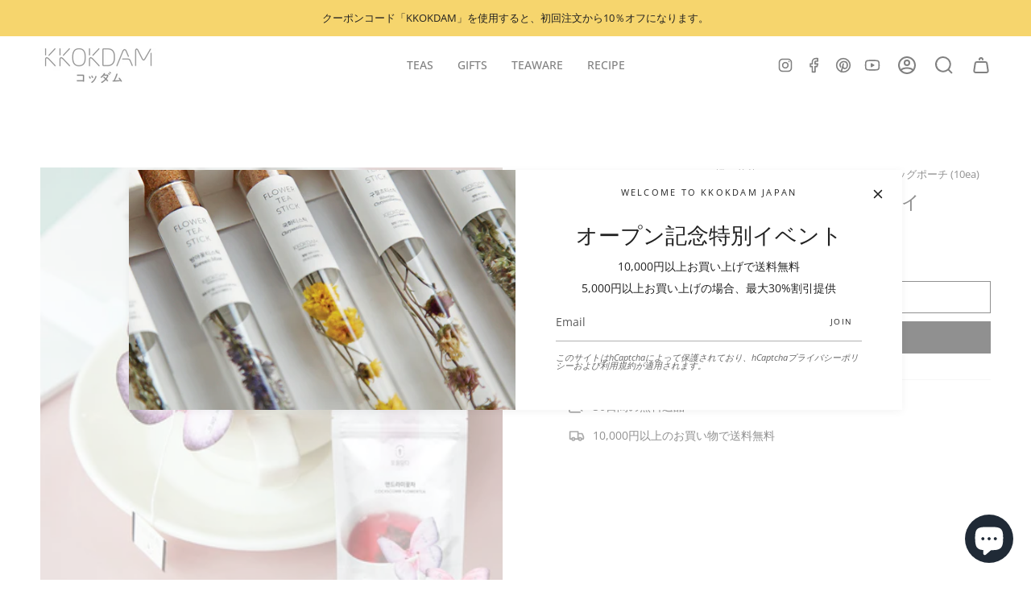

--- FILE ---
content_type: text/html; charset=utf-8
request_url: https://kkokdam.jp/collections/butterfly-flower-tea-bag/products/cockscomb-butterfly-tea-bag-pouch-10ea
body_size: 30288
content:
<!doctype html>
<html class="no-js no-touch supports-no-cookies" lang="ja">
<head>
    <meta charset="UTF-8">
  <meta http-equiv="X-UA-Compatible" content="IE=edge">
  <meta name="viewport" content="width=device-width, initial-scale=1.0">
  <meta name="theme-color" content="#000000">
  <link rel="canonical" href="https://kkokdam.jp/products/cockscomb-butterfly-tea-bag-pouch-10ea">
  <link rel="preconnect" href="https://cdn.shopify.com" crossorigin>
  <!-- ======================= Broadcast Theme V4.0.2 ========================= --><link rel="preconnect" href="https://fonts.shopifycdn.com" crossorigin><link href="//kkokdam.jp/cdn/shop/t/13/assets/theme.css?v=100664766862214886491712898341" as="style" rel="preload">
  <link href="//kkokdam.jp/cdn/shop/t/13/assets/vendor.js?v=20338928095176918551712898341" as="script" rel="preload">
  <link href="//kkokdam.jp/cdn/shop/t/13/assets/theme.js?v=56087423845360817861712898341" as="script" rel="preload">
  
   <!--  start swiper  -->
    <link rel="stylesheet" href="https://cdn.jsdelivr.net/npm/swiper@9/swiper-bundle.min.css"/>
    <script src="https://cdn.jsdelivr.net/npm/swiper@9/swiper-bundle.min.js"></script>
   <!-- swiper end  -->
    <link rel="icon" type="image/png" href="//kkokdam.jp/cdn/shop/files/kkokdam-favicon.png?crop=center&height=32&v=1689655157&width=32">
  

  <!-- Title and description ================================================ -->
  
  <title>
    
    蝶々花茶ケイトウバタフライ ティーバッグポーチ (10ea)
    
    
    
      &ndash; KKOKDAM JP
    
  </title>

  
    <meta name="description" content="- コックスコム コックスコムは夏に赤い花を咲かせます。花言葉は愛と情熱です。 濃い色合いで柔らかな味と香りがあります。 🦋 バタフライフラワーティーバッグ バタフライフラワーティーバッグは、蝶々がグラスの上に座っているようにデザインされています。 蝶の形をしたホルダーがついているので、簡単に飲むことができます。 KKOKDAMフラワーティーのすべての製品は韓国製です。 KKOKDAMは心を込めて手作りの製品を提供しています。 KKOKDAMは食品添加物を一切添加せず、自然な風味を提供します。 KKOKDAMの製品はすべてカフェインフリーです。 🍵 バタフライフラワーティーバッグ ポーチ 10個入り このバタフライポーチには個別に包">
  

  <meta property="og:site_name" content="KKOKDAM JP">
<meta property="og:url" content="https://kkokdam.jp/products/cockscomb-butterfly-tea-bag-pouch-10ea">
<meta property="og:title" content="蝶々花茶ケイトウバタフライ ティーバッグポーチ (10ea)">
<meta property="og:type" content="product">
<meta property="og:description" content="- コックスコム コックスコムは夏に赤い花を咲かせます。花言葉は愛と情熱です。 濃い色合いで柔らかな味と香りがあります。 🦋 バタフライフラワーティーバッグ バタフライフラワーティーバッグは、蝶々がグラスの上に座っているようにデザインされています。 蝶の形をしたホルダーがついているので、簡単に飲むことができます。 KKOKDAMフラワーティーのすべての製品は韓国製です。 KKOKDAMは心を込めて手作りの製品を提供しています。 KKOKDAMは食品添加物を一切添加せず、自然な風味を提供します。 KKOKDAMの製品はすべてカフェインフリーです。 🍵 バタフライフラワーティーバッグ ポーチ 10個入り このバタフライポーチには個別に包"><meta property="og:image" content="http://kkokdam.jp/cdn/shop/files/kkokdam-butterfly-flower-tea-bag-10ea-46470873415974.jpg?v=1726315811">
  <meta property="og:image:secure_url" content="https://kkokdam.jp/cdn/shop/files/kkokdam-butterfly-flower-tea-bag-10ea-46470873415974.jpg?v=1726315811">
  <meta property="og:image:width" content="1000">
  <meta property="og:image:height" content="1000"><meta property="og:price:amount" content="1,600">
  <meta property="og:price:currency" content="JPY"><meta name="twitter:card" content="summary_large_image">
<meta name="twitter:title" content="蝶々花茶ケイトウバタフライ ティーバッグポーチ (10ea)">
<meta name="twitter:description" content="- コックスコム コックスコムは夏に赤い花を咲かせます。花言葉は愛と情熱です。 濃い色合いで柔らかな味と香りがあります。 🦋 バタフライフラワーティーバッグ バタフライフラワーティーバッグは、蝶々がグラスの上に座っているようにデザインされています。 蝶の形をしたホルダーがついているので、簡単に飲むことができます。 KKOKDAMフラワーティーのすべての製品は韓国製です。 KKOKDAMは心を込めて手作りの製品を提供しています。 KKOKDAMは食品添加物を一切添加せず、自然な風味を提供します。 KKOKDAMの製品はすべてカフェインフリーです。 🍵 バタフライフラワーティーバッグ ポーチ 10個入り このバタフライポーチには個別に包">

  <!-- CSS ================================================================== -->

  <link href="//kkokdam.jp/cdn/shop/t/13/assets/font-settings.css?v=57272143324428669451759343150" rel="stylesheet" type="text/css" media="all" />

  
<style data-shopify>

:root {--scrollbar-width: 0px;


--COLOR-VIDEO-BG: #f2f2f2;
--COLOR-BG-BRIGHTER: #f2f2f2;

--COLOR-BG: #ffffff;
--COLOR-BG-TRANSPARENT: rgba(255, 255, 255, 0);
--COLOR-BG-SECONDARY: #000000;
--COLOR-BG-RGB: 255, 255, 255;

--COLOR-TEXT-DARK: #000000;
--COLOR-TEXT: #212121;
--COLOR-TEXT-LIGHT: #646464;


/* === Opacity shades of grey ===*/
--COLOR-A5:  rgba(33, 33, 33, 0.05);
--COLOR-A10: rgba(33, 33, 33, 0.1);
--COLOR-A15: rgba(33, 33, 33, 0.15);
--COLOR-A20: rgba(33, 33, 33, 0.2);
--COLOR-A25: rgba(33, 33, 33, 0.25);
--COLOR-A30: rgba(33, 33, 33, 0.3);
--COLOR-A35: rgba(33, 33, 33, 0.35);
--COLOR-A40: rgba(33, 33, 33, 0.4);
--COLOR-A45: rgba(33, 33, 33, 0.45);
--COLOR-A50: rgba(33, 33, 33, 0.5);
--COLOR-A55: rgba(33, 33, 33, 0.55);
--COLOR-A60: rgba(33, 33, 33, 0.6);
--COLOR-A65: rgba(33, 33, 33, 0.65);
--COLOR-A70: rgba(33, 33, 33, 0.7);
--COLOR-A75: rgba(33, 33, 33, 0.75);
--COLOR-A80: rgba(33, 33, 33, 0.8);
--COLOR-A85: rgba(33, 33, 33, 0.85);
--COLOR-A90: rgba(33, 33, 33, 0.9);
--COLOR-A95: rgba(33, 33, 33, 0.95);

--COLOR-BORDER: rgb(240, 240, 240);
--COLOR-BORDER-LIGHT: #f6f6f6;
--COLOR-BORDER-HAIRLINE: #f7f7f7;
--COLOR-BORDER-DARK: #bdbdbd;/* === Bright color ===*/
--COLOR-PRIMARY: #000000;
--COLOR-PRIMARY-HOVER: #000000;
--COLOR-PRIMARY-FADE: rgba(0, 0, 0, 0.05);
--COLOR-PRIMARY-FADE-HOVER: rgba(0, 0, 0, 0.1);
--COLOR-PRIMARY-LIGHT: #4d4d4d;--COLOR-PRIMARY-OPPOSITE: #ffffff;



/* === link Color ===*/
--COLOR-LINK: #212121;
--COLOR-LINK-HOVER: rgba(33, 33, 33, 0.7);
--COLOR-LINK-FADE: rgba(33, 33, 33, 0.05);
--COLOR-LINK-FADE-HOVER: rgba(33, 33, 33, 0.1);--COLOR-LINK-OPPOSITE: #ffffff;


/* === Product grid sale tags ===*/
--COLOR-SALE-BG: #ffd960;
--COLOR-SALE-TEXT: #000000;--COLOR-SALE-TEXT-SECONDARY: #ffd960;

/* === Product grid badges ===*/
--COLOR-BADGE-BG: #ffffff;
--COLOR-BADGE-TEXT: #212121;

/* === Product sale color ===*/
--COLOR-SALE: #d20000;

/* === Gray background on Product grid items ===*/--filter-bg: 1.0;/* === Helper colors for form error states ===*/
--COLOR-ERROR: #721C24;
--COLOR-ERROR-BG: #F8D7DA;
--COLOR-ERROR-BORDER: #F5C6CB;



  --RADIUS: 0px;
  --RADIUS-SELECT: 0px;


--COLOR-HEADER-BG: #f6d56d;
--COLOR-HEADER-BG-TRANSPARENT: rgba(246, 213, 109, 0);
--COLOR-HEADER-LINK: #000000;
--COLOR-HEADER-LINK-HOVER: rgba(0, 0, 0, 0.7);

--COLOR-MENU-BG: #ffffff;
--COLOR-MENU-LINK: #212121;
--COLOR-MENU-LINK-HOVER: rgba(33, 33, 33, 0.7);
--COLOR-SUBMENU-BG: #ebeac9;
--COLOR-SUBMENU-LINK: #000000;
--COLOR-SUBMENU-LINK-HOVER: rgba(0, 0, 0, 0.7);
--COLOR-SUBMENU-TEXT-LIGHT: #47463c;
--COLOR-MENU-TRANSPARENT: #ffffff;
--COLOR-MENU-TRANSPARENT-HOVER: rgba(255, 255, 255, 0.7);

--COLOR-FOOTER-BG: #f6d56d;
--COLOR-FOOTER-TEXT: #000000;
--COLOR-FOOTER-LINK: #000000;
--COLOR-FOOTER-LINK-HOVER: rgba(0, 0, 0, 0.7);
--COLOR-FOOTER-BORDER: #d9d8b7;

--TRANSPARENT: rgba(255, 255, 255, 0);

/* === Default overlay opacity ===*/
--overlay-opacity: 0;
--underlay-opacity: 0.4;
--underlay-bg: #000;

/* === Custom Cursor ===*/
--ICON-ZOOM-IN: url( "//kkokdam.jp/cdn/shop/t/13/assets/icon-zoom-in.svg?v=182473373117644429561712898341" );
--ICON-ZOOM-OUT: url( "//kkokdam.jp/cdn/shop/t/13/assets/icon-zoom-out.svg?v=101497157853986683871712898341" );

/* === Custom Icons ===*/


  
  --ICON-ADD-BAG: url( "//kkokdam.jp/cdn/shop/t/13/assets/icon-add-bag-bold.svg?v=153593870113319288171712898341" );
  --ICON-ADD-CART: url( "//kkokdam.jp/cdn/shop/t/13/assets/icon-add-cart-bold.svg?v=118344279592785774811712898341" );
  --ICON-ARROW-LEFT: url( "//kkokdam.jp/cdn/shop/t/13/assets/icon-arrow-left-bold.svg?v=110298602555889496271712898341" );
  --ICON-ARROW-RIGHT: url( "//kkokdam.jp/cdn/shop/t/13/assets/icon-arrow-right-bold.svg?v=29796348604012140291712898341" );
  --ICON-SELECT: url("//kkokdam.jp/cdn/shop/t/13/assets/icon-select-bold.svg?v=31261472038038585131712898341");


--PRODUCT-GRID-ASPECT-RATIO: 100%;

/* === Typography ===*/
--FONT-WEIGHT-BODY: 400;
--FONT-WEIGHT-BODY-BOLD: 500;

--FONT-STACK-BODY: "Open Sans", sans-serif;
--FONT-STYLE-BODY: normal;
--FONT-STYLE-BODY-ITALIC: italic;
--FONT-ADJUST-BODY: 0.9;

--FONT-WEIGHT-HEADING: 400;
--FONT-WEIGHT-HEADING-BOLD: 500;

--FONT-STACK-HEADING: "Open Sans", sans-serif;
--FONT-STYLE-HEADING: normal;
--FONT-STYLE-HEADING-ITALIC: italic;
--FONT-ADJUST-HEADING: 1.0;

--FONT-STACK-NAV: "Open Sans", sans-serif;
--FONT-STYLE-NAV: normal;
--FONT-STYLE-NAV-ITALIC: italic;
--FONT-ADJUST-NAV: 1.0;

--FONT-WEIGHT-NAV: 400;
--FONT-WEIGHT-NAV-BOLD: 500;

--FONT-SIZE-BASE: 0.9rem;
--FONT-SIZE-BASE-PERCENT: 0.9;

/* === Parallax ===*/
--PARALLAX-STRENGTH-MIN: 120.0%;
--PARALLAX-STRENGTH-MAX: 130.0%;--LAYOUT-OUTER: 50px;
  --LAYOUT-GUTTER: 32px;
  --LAYOUT-OUTER-MEDIUM: 30px;
  --LAYOUT-GUTTER-MEDIUM: 22px;
  --LAYOUT-OUTER-SMALL: 16px;
  --LAYOUT-GUTTER-SMALL: 16px;--base-animation-delay: 0ms;
--line-height-normal: 1.375; /* Equals to line-height: normal; */--SIDEBAR-WIDTH: 288px;
  --SIDEBAR-WIDTH-MEDIUM: 258px;--ICON-STROKE-WIDTH: 2px;/* === Button General ===*/
--BTN-FONT-STACK: Figtree, sans-serif;
--BTN-FONT-WEIGHT: 400;
--BTN-FONT-STYLE: normal;
--BTN-FONT-SIZE: 13px;

--BTN-LETTER-SPACING: 0.1em;
--BTN-UPPERCASE: uppercase;

/* === Button Primary ===*/
--BTN-PRIMARY-BORDER-COLOR: #212121;
--BTN-PRIMARY-BG-COLOR: #212121;
--BTN-PRIMARY-TEXT-COLOR: #ffffff;


  --BTN-PRIMARY-BG-COLOR-BRIGHTER: #3b3b3b;


/* === Button Secondary ===*/
--BTN-SECONDARY-BORDER-COLOR: #ffd960;
--BTN-SECONDARY-BG-COLOR: #ffd960;
--BTN-SECONDARY-TEXT-COLOR: #ffffff;


  --BTN-SECONDARY-BG-COLOR-BRIGHTER: #ffd347;


/* === Button White ===*/
--TEXT-BTN-BORDER-WHITE: #fff;
--TEXT-BTN-BG-WHITE: #fff;
--TEXT-BTN-WHITE: #000;
--TEXT-BTN-BG-WHITE-BRIGHTER: #f2f2f2;

/* === Button Black ===*/
--TEXT-BTN-BG-BLACK: #000;
--TEXT-BTN-BORDER-BLACK: #000;
--TEXT-BTN-BLACK: #fff;
--TEXT-BTN-BG-BLACK-BRIGHTER: #1a1a1a;

/* === Cart Gradient ===*/


  --FREE-SHIPPING-GRADIENT: linear-gradient(to right, var(--COLOR-PRIMARY-LIGHT) 0%, var(--COLOR-PRIMARY) 100%);


}
</style>


  <link href="//kkokdam.jp/cdn/shop/t/13/assets/theme.css?v=100664766862214886491712898341" rel="stylesheet" type="text/css" media="all" />

  

  <script>
    if (window.navigator.userAgent.indexOf('MSIE ') > 0 || window.navigator.userAgent.indexOf('Trident/') > 0) {
      document.documentElement.className = document.documentElement.className + ' ie';

      var scripts = document.getElementsByTagName('script')[0];
      var polyfill = document.createElement("script");
      polyfill.defer = true;
      polyfill.src = "//kkokdam.jp/cdn/shop/t/13/assets/ie11.js?v=144489047535103983231712898341";

      scripts.parentNode.insertBefore(polyfill, scripts);
    } else {
      document.documentElement.className = document.documentElement.className.replace('no-js', 'js');
    }

    let root = '/';
    if (root[root.length - 1] !== '/') {
      root = root + '/';
    }

    window.theme = {
      routes: {
        root: root,
        cart: '/cart',
        cart_add_url: '/cart/add',
        product_recommendations_url: '/recommendations/products',
        predictive_search_url: '/search/suggest',
        addresses_url: '/account/addresses'
      },
      assets: {
        photoswipe: '//kkokdam.jp/cdn/shop/t/13/assets/photoswipe.js?v=162613001030112971491712898341',
        smoothscroll: '//kkokdam.jp/cdn/shop/t/13/assets/smoothscroll.js?v=37906625415260927261712898341',
        swatches: '//kkokdam.jp/cdn/shop/t/13/assets/swatches.json?v=153762849283573572451712898341',
        base: "//kkokdam.jp/cdn/shop/t/13/assets/",
      },
      strings: {
        addToCart: "カートに追加",
        soldOut: "Sold Out",
        from: "From",
        preOrder: "Pre-order",
        sale: "Sale",
        subscription: "Subscription",
        unavailable: "Unavailable",
        unitPrice: "Unit price",
        unitPriceSeparator: "per",
        shippingCalcSubmitButton: "Calculate shipping",
        shippingCalcSubmitButtonDisabled: "Calculating...",
        selectValue: "Select value",
        selectColor: "Select color",
        oneColor: "color",
        otherColor: "colors",
        upsellAddToCart: "Add",
        free: "Free",
        swatchesColor: "Color, Colour"
      },
      settings: {
        customerLoggedIn: null ? true : false,
        cartDrawerEnabled: true,
        enableQuickAdd: true,
        enableAnimations: true,
        transparentHeader: false,
        variantOnSale: true,
      },
      moneyFormat: false ? "¥{{amount_no_decimals}} JPY" : "¥{{amount_no_decimals}}",
      moneyWithoutCurrencyFormat: "¥{{amount_no_decimals}}",
      moneyWithCurrencyFormat: "¥{{amount_no_decimals}} JPY",
      subtotal: 0,
      info: {
        name: 'broadcast'
      },
      version: '4.0.2'
    };

    if (window.performance) {
      window.performance.mark('init');
    } else {
      window.fastNetworkAndCPU = false;
    }
  </script>

  
    <script src="//kkokdam.jp/cdn/shopifycloud/storefront/assets/themes_support/shopify_common-5f594365.js" defer="defer"></script>
  

  <!-- Theme Javascript ============================================================== -->
  <script src="//kkokdam.jp/cdn/shop/t/13/assets/vendor.js?v=20338928095176918551712898341" defer="defer"></script>
  <script src="//kkokdam.jp/cdn/shop/t/13/assets/theme.js?v=56087423845360817861712898341" defer="defer"></script><!-- Shopify app scripts =========================================================== -->

<script>window.performance && window.performance.mark && window.performance.mark('shopify.content_for_header.start');</script><meta name="google-site-verification" content="j5KMhaaQTQrT_FLZ9ACIytbdho0-25KScSNtGTfqA5M">
<meta name="facebook-domain-verification" content="q6utgnqxcj1pmgl81beujywycksyxs">
<meta id="shopify-digital-wallet" name="shopify-digital-wallet" content="/77235290406/digital_wallets/dialog">
<meta name="shopify-checkout-api-token" content="ec808262f33b35754e622fa3ba01d894">
<meta id="in-context-paypal-metadata" data-shop-id="77235290406" data-venmo-supported="false" data-environment="production" data-locale="ja_JP" data-paypal-v4="true" data-currency="JPY">
<link rel="alternate" type="application/json+oembed" href="https://kkokdam.jp/products/cockscomb-butterfly-tea-bag-pouch-10ea.oembed">
<script async="async" src="/checkouts/internal/preloads.js?locale=ja-JP"></script>
<script id="shopify-features" type="application/json">{"accessToken":"ec808262f33b35754e622fa3ba01d894","betas":["rich-media-storefront-analytics"],"domain":"kkokdam.jp","predictiveSearch":false,"shopId":77235290406,"locale":"ja"}</script>
<script>var Shopify = Shopify || {};
Shopify.shop = "kkokdam-jp.myshopify.com";
Shopify.locale = "ja";
Shopify.currency = {"active":"JPY","rate":"1.0"};
Shopify.country = "JP";
Shopify.theme = {"name":"Copy of PRODUCTION-240412","id":167293681958,"schema_name":"Broadcast","schema_version":"4.0.2","theme_store_id":null,"role":"main"};
Shopify.theme.handle = "null";
Shopify.theme.style = {"id":null,"handle":null};
Shopify.cdnHost = "kkokdam.jp/cdn";
Shopify.routes = Shopify.routes || {};
Shopify.routes.root = "/";</script>
<script type="module">!function(o){(o.Shopify=o.Shopify||{}).modules=!0}(window);</script>
<script>!function(o){function n(){var o=[];function n(){o.push(Array.prototype.slice.apply(arguments))}return n.q=o,n}var t=o.Shopify=o.Shopify||{};t.loadFeatures=n(),t.autoloadFeatures=n()}(window);</script>
<script id="shop-js-analytics" type="application/json">{"pageType":"product"}</script>
<script defer="defer" async type="module" src="//kkokdam.jp/cdn/shopifycloud/shop-js/modules/v2/client.init-shop-cart-sync_BW-B98xi.ja.esm.js"></script>
<script defer="defer" async type="module" src="//kkokdam.jp/cdn/shopifycloud/shop-js/modules/v2/chunk.common_J_LHucBM.esm.js"></script>
<script type="module">
  await import("//kkokdam.jp/cdn/shopifycloud/shop-js/modules/v2/client.init-shop-cart-sync_BW-B98xi.ja.esm.js");
await import("//kkokdam.jp/cdn/shopifycloud/shop-js/modules/v2/chunk.common_J_LHucBM.esm.js");

  window.Shopify.SignInWithShop?.initShopCartSync?.({"fedCMEnabled":true,"windoidEnabled":true});

</script>
<script>(function() {
  var isLoaded = false;
  function asyncLoad() {
    if (isLoaded) return;
    isLoaded = true;
    var urls = ["\/\/shopify.privy.com\/widget.js?shop=kkokdam-jp.myshopify.com"];
    for (var i = 0; i < urls.length; i++) {
      var s = document.createElement('script');
      s.type = 'text/javascript';
      s.async = true;
      s.src = urls[i];
      var x = document.getElementsByTagName('script')[0];
      x.parentNode.insertBefore(s, x);
    }
  };
  if(window.attachEvent) {
    window.attachEvent('onload', asyncLoad);
  } else {
    window.addEventListener('load', asyncLoad, false);
  }
})();</script>
<script id="__st">var __st={"a":77235290406,"offset":32400,"reqid":"9f86d444-c6c4-4583-80c3-4b74b6bcccd0-1766139805","pageurl":"kkokdam.jp\/collections\/butterfly-flower-tea-bag\/products\/cockscomb-butterfly-tea-bag-pouch-10ea","u":"6a75b962f4f3","p":"product","rtyp":"product","rid":8443259846950};</script>
<script>window.ShopifyPaypalV4VisibilityTracking = true;</script>
<script id="captcha-bootstrap">!function(){'use strict';const t='contact',e='account',n='new_comment',o=[[t,t],['blogs',n],['comments',n],[t,'customer']],c=[[e,'customer_login'],[e,'guest_login'],[e,'recover_customer_password'],[e,'create_customer']],r=t=>t.map((([t,e])=>`form[action*='/${t}']:not([data-nocaptcha='true']) input[name='form_type'][value='${e}']`)).join(','),a=t=>()=>t?[...document.querySelectorAll(t)].map((t=>t.form)):[];function s(){const t=[...o],e=r(t);return a(e)}const i='password',u='form_key',d=['recaptcha-v3-token','g-recaptcha-response','h-captcha-response',i],f=()=>{try{return window.sessionStorage}catch{return}},m='__shopify_v',_=t=>t.elements[u];function p(t,e,n=!1){try{const o=window.sessionStorage,c=JSON.parse(o.getItem(e)),{data:r}=function(t){const{data:e,action:n}=t;return t[m]||n?{data:e,action:n}:{data:t,action:n}}(c);for(const[e,n]of Object.entries(r))t.elements[e]&&(t.elements[e].value=n);n&&o.removeItem(e)}catch(o){console.error('form repopulation failed',{error:o})}}const l='form_type',E='cptcha';function T(t){t.dataset[E]=!0}const w=window,h=w.document,L='Shopify',v='ce_forms',y='captcha';let A=!1;((t,e)=>{const n=(g='f06e6c50-85a8-45c8-87d0-21a2b65856fe',I='https://cdn.shopify.com/shopifycloud/storefront-forms-hcaptcha/ce_storefront_forms_captcha_hcaptcha.v1.5.2.iife.js',D={infoText:'hCaptchaによる保護',privacyText:'プライバシー',termsText:'利用規約'},(t,e,n)=>{const o=w[L][v],c=o.bindForm;if(c)return c(t,g,e,D).then(n);var r;o.q.push([[t,g,e,D],n]),r=I,A||(h.body.append(Object.assign(h.createElement('script'),{id:'captcha-provider',async:!0,src:r})),A=!0)});var g,I,D;w[L]=w[L]||{},w[L][v]=w[L][v]||{},w[L][v].q=[],w[L][y]=w[L][y]||{},w[L][y].protect=function(t,e){n(t,void 0,e),T(t)},Object.freeze(w[L][y]),function(t,e,n,w,h,L){const[v,y,A,g]=function(t,e,n){const i=e?o:[],u=t?c:[],d=[...i,...u],f=r(d),m=r(i),_=r(d.filter((([t,e])=>n.includes(e))));return[a(f),a(m),a(_),s()]}(w,h,L),I=t=>{const e=t.target;return e instanceof HTMLFormElement?e:e&&e.form},D=t=>v().includes(t);t.addEventListener('submit',(t=>{const e=I(t);if(!e)return;const n=D(e)&&!e.dataset.hcaptchaBound&&!e.dataset.recaptchaBound,o=_(e),c=g().includes(e)&&(!o||!o.value);(n||c)&&t.preventDefault(),c&&!n&&(function(t){try{if(!f())return;!function(t){const e=f();if(!e)return;const n=_(t);if(!n)return;const o=n.value;o&&e.removeItem(o)}(t);const e=Array.from(Array(32),(()=>Math.random().toString(36)[2])).join('');!function(t,e){_(t)||t.append(Object.assign(document.createElement('input'),{type:'hidden',name:u})),t.elements[u].value=e}(t,e),function(t,e){const n=f();if(!n)return;const o=[...t.querySelectorAll(`input[type='${i}']`)].map((({name:t})=>t)),c=[...d,...o],r={};for(const[a,s]of new FormData(t).entries())c.includes(a)||(r[a]=s);n.setItem(e,JSON.stringify({[m]:1,action:t.action,data:r}))}(t,e)}catch(e){console.error('failed to persist form',e)}}(e),e.submit())}));const S=(t,e)=>{t&&!t.dataset[E]&&(n(t,e.some((e=>e===t))),T(t))};for(const o of['focusin','change'])t.addEventListener(o,(t=>{const e=I(t);D(e)&&S(e,y())}));const B=e.get('form_key'),M=e.get(l),P=B&&M;t.addEventListener('DOMContentLoaded',(()=>{const t=y();if(P)for(const e of t)e.elements[l].value===M&&p(e,B);[...new Set([...A(),...v().filter((t=>'true'===t.dataset.shopifyCaptcha))])].forEach((e=>S(e,t)))}))}(h,new URLSearchParams(w.location.search),n,t,e,['guest_login'])})(!1,!0)}();</script>
<script integrity="sha256-4kQ18oKyAcykRKYeNunJcIwy7WH5gtpwJnB7kiuLZ1E=" data-source-attribution="shopify.loadfeatures" defer="defer" src="//kkokdam.jp/cdn/shopifycloud/storefront/assets/storefront/load_feature-a0a9edcb.js" crossorigin="anonymous"></script>
<script data-source-attribution="shopify.dynamic_checkout.dynamic.init">var Shopify=Shopify||{};Shopify.PaymentButton=Shopify.PaymentButton||{isStorefrontPortableWallets:!0,init:function(){window.Shopify.PaymentButton.init=function(){};var t=document.createElement("script");t.src="https://kkokdam.jp/cdn/shopifycloud/portable-wallets/latest/portable-wallets.ja.js",t.type="module",document.head.appendChild(t)}};
</script>
<script data-source-attribution="shopify.dynamic_checkout.buyer_consent">
  function portableWalletsHideBuyerConsent(e){var t=document.getElementById("shopify-buyer-consent"),n=document.getElementById("shopify-subscription-policy-button");t&&n&&(t.classList.add("hidden"),t.setAttribute("aria-hidden","true"),n.removeEventListener("click",e))}function portableWalletsShowBuyerConsent(e){var t=document.getElementById("shopify-buyer-consent"),n=document.getElementById("shopify-subscription-policy-button");t&&n&&(t.classList.remove("hidden"),t.removeAttribute("aria-hidden"),n.addEventListener("click",e))}window.Shopify?.PaymentButton&&(window.Shopify.PaymentButton.hideBuyerConsent=portableWalletsHideBuyerConsent,window.Shopify.PaymentButton.showBuyerConsent=portableWalletsShowBuyerConsent);
</script>
<script>
  function portableWalletsCleanup(e){e&&e.src&&console.error("Failed to load portable wallets script "+e.src);var t=document.querySelectorAll("shopify-accelerated-checkout .shopify-payment-button__skeleton, shopify-accelerated-checkout-cart .wallet-cart-button__skeleton"),e=document.getElementById("shopify-buyer-consent");for(let e=0;e<t.length;e++)t[e].remove();e&&e.remove()}function portableWalletsNotLoadedAsModule(e){e instanceof ErrorEvent&&"string"==typeof e.message&&e.message.includes("import.meta")&&"string"==typeof e.filename&&e.filename.includes("portable-wallets")&&(window.removeEventListener("error",portableWalletsNotLoadedAsModule),window.Shopify.PaymentButton.failedToLoad=e,"loading"===document.readyState?document.addEventListener("DOMContentLoaded",window.Shopify.PaymentButton.init):window.Shopify.PaymentButton.init())}window.addEventListener("error",portableWalletsNotLoadedAsModule);
</script>

<script type="module" src="https://kkokdam.jp/cdn/shopifycloud/portable-wallets/latest/portable-wallets.ja.js" onError="portableWalletsCleanup(this)" crossorigin="anonymous"></script>
<script nomodule>
  document.addEventListener("DOMContentLoaded", portableWalletsCleanup);
</script>

<link id="shopify-accelerated-checkout-styles" rel="stylesheet" media="screen" href="https://kkokdam.jp/cdn/shopifycloud/portable-wallets/latest/accelerated-checkout-backwards-compat.css" crossorigin="anonymous">
<style id="shopify-accelerated-checkout-cart">
        #shopify-buyer-consent {
  margin-top: 1em;
  display: inline-block;
  width: 100%;
}

#shopify-buyer-consent.hidden {
  display: none;
}

#shopify-subscription-policy-button {
  background: none;
  border: none;
  padding: 0;
  text-decoration: underline;
  font-size: inherit;
  cursor: pointer;
}

#shopify-subscription-policy-button::before {
  box-shadow: none;
}

      </style>
<script id="sections-script" data-sections="footer" defer="defer" src="//kkokdam.jp/cdn/shop/t/13/compiled_assets/scripts.js?528"></script>
<script>window.performance && window.performance.mark && window.performance.mark('shopify.content_for_header.end');</script>


  





<script src="https://cdn.shopify.com/extensions/7bc9bb47-adfa-4267-963e-cadee5096caf/inbox-1252/assets/inbox-chat-loader.js" type="text/javascript" defer="defer"></script>
<link href="https://monorail-edge.shopifysvc.com" rel="dns-prefetch">
<script>(function(){if ("sendBeacon" in navigator && "performance" in window) {try {var session_token_from_headers = performance.getEntriesByType('navigation')[0].serverTiming.find(x => x.name == '_s').description;} catch {var session_token_from_headers = undefined;}var session_cookie_matches = document.cookie.match(/_shopify_s=([^;]*)/);var session_token_from_cookie = session_cookie_matches && session_cookie_matches.length === 2 ? session_cookie_matches[1] : "";var session_token = session_token_from_headers || session_token_from_cookie || "";function handle_abandonment_event(e) {var entries = performance.getEntries().filter(function(entry) {return /monorail-edge.shopifysvc.com/.test(entry.name);});if (!window.abandonment_tracked && entries.length === 0) {window.abandonment_tracked = true;var currentMs = Date.now();var navigation_start = performance.timing.navigationStart;var payload = {shop_id: 77235290406,url: window.location.href,navigation_start,duration: currentMs - navigation_start,session_token,page_type: "product"};window.navigator.sendBeacon("https://monorail-edge.shopifysvc.com/v1/produce", JSON.stringify({schema_id: "online_store_buyer_site_abandonment/1.1",payload: payload,metadata: {event_created_at_ms: currentMs,event_sent_at_ms: currentMs}}));}}window.addEventListener('pagehide', handle_abandonment_event);}}());</script>
<script id="web-pixels-manager-setup">(function e(e,d,r,n,o){if(void 0===o&&(o={}),!Boolean(null===(a=null===(i=window.Shopify)||void 0===i?void 0:i.analytics)||void 0===a?void 0:a.replayQueue)){var i,a;window.Shopify=window.Shopify||{};var t=window.Shopify;t.analytics=t.analytics||{};var s=t.analytics;s.replayQueue=[],s.publish=function(e,d,r){return s.replayQueue.push([e,d,r]),!0};try{self.performance.mark("wpm:start")}catch(e){}var l=function(){var e={modern:/Edge?\/(1{2}[4-9]|1[2-9]\d|[2-9]\d{2}|\d{4,})\.\d+(\.\d+|)|Firefox\/(1{2}[4-9]|1[2-9]\d|[2-9]\d{2}|\d{4,})\.\d+(\.\d+|)|Chrom(ium|e)\/(9{2}|\d{3,})\.\d+(\.\d+|)|(Maci|X1{2}).+ Version\/(15\.\d+|(1[6-9]|[2-9]\d|\d{3,})\.\d+)([,.]\d+|)( \(\w+\)|)( Mobile\/\w+|) Safari\/|Chrome.+OPR\/(9{2}|\d{3,})\.\d+\.\d+|(CPU[ +]OS|iPhone[ +]OS|CPU[ +]iPhone|CPU IPhone OS|CPU iPad OS)[ +]+(15[._]\d+|(1[6-9]|[2-9]\d|\d{3,})[._]\d+)([._]\d+|)|Android:?[ /-](13[3-9]|1[4-9]\d|[2-9]\d{2}|\d{4,})(\.\d+|)(\.\d+|)|Android.+Firefox\/(13[5-9]|1[4-9]\d|[2-9]\d{2}|\d{4,})\.\d+(\.\d+|)|Android.+Chrom(ium|e)\/(13[3-9]|1[4-9]\d|[2-9]\d{2}|\d{4,})\.\d+(\.\d+|)|SamsungBrowser\/([2-9]\d|\d{3,})\.\d+/,legacy:/Edge?\/(1[6-9]|[2-9]\d|\d{3,})\.\d+(\.\d+|)|Firefox\/(5[4-9]|[6-9]\d|\d{3,})\.\d+(\.\d+|)|Chrom(ium|e)\/(5[1-9]|[6-9]\d|\d{3,})\.\d+(\.\d+|)([\d.]+$|.*Safari\/(?![\d.]+ Edge\/[\d.]+$))|(Maci|X1{2}).+ Version\/(10\.\d+|(1[1-9]|[2-9]\d|\d{3,})\.\d+)([,.]\d+|)( \(\w+\)|)( Mobile\/\w+|) Safari\/|Chrome.+OPR\/(3[89]|[4-9]\d|\d{3,})\.\d+\.\d+|(CPU[ +]OS|iPhone[ +]OS|CPU[ +]iPhone|CPU IPhone OS|CPU iPad OS)[ +]+(10[._]\d+|(1[1-9]|[2-9]\d|\d{3,})[._]\d+)([._]\d+|)|Android:?[ /-](13[3-9]|1[4-9]\d|[2-9]\d{2}|\d{4,})(\.\d+|)(\.\d+|)|Mobile Safari.+OPR\/([89]\d|\d{3,})\.\d+\.\d+|Android.+Firefox\/(13[5-9]|1[4-9]\d|[2-9]\d{2}|\d{4,})\.\d+(\.\d+|)|Android.+Chrom(ium|e)\/(13[3-9]|1[4-9]\d|[2-9]\d{2}|\d{4,})\.\d+(\.\d+|)|Android.+(UC? ?Browser|UCWEB|U3)[ /]?(15\.([5-9]|\d{2,})|(1[6-9]|[2-9]\d|\d{3,})\.\d+)\.\d+|SamsungBrowser\/(5\.\d+|([6-9]|\d{2,})\.\d+)|Android.+MQ{2}Browser\/(14(\.(9|\d{2,})|)|(1[5-9]|[2-9]\d|\d{3,})(\.\d+|))(\.\d+|)|K[Aa][Ii]OS\/(3\.\d+|([4-9]|\d{2,})\.\d+)(\.\d+|)/},d=e.modern,r=e.legacy,n=navigator.userAgent;return n.match(d)?"modern":n.match(r)?"legacy":"unknown"}(),u="modern"===l?"modern":"legacy",c=(null!=n?n:{modern:"",legacy:""})[u],f=function(e){return[e.baseUrl,"/wpm","/b",e.hashVersion,"modern"===e.buildTarget?"m":"l",".js"].join("")}({baseUrl:d,hashVersion:r,buildTarget:u}),m=function(e){var d=e.version,r=e.bundleTarget,n=e.surface,o=e.pageUrl,i=e.monorailEndpoint;return{emit:function(e){var a=e.status,t=e.errorMsg,s=(new Date).getTime(),l=JSON.stringify({metadata:{event_sent_at_ms:s},events:[{schema_id:"web_pixels_manager_load/3.1",payload:{version:d,bundle_target:r,page_url:o,status:a,surface:n,error_msg:t},metadata:{event_created_at_ms:s}}]});if(!i)return console&&console.warn&&console.warn("[Web Pixels Manager] No Monorail endpoint provided, skipping logging."),!1;try{return self.navigator.sendBeacon.bind(self.navigator)(i,l)}catch(e){}var u=new XMLHttpRequest;try{return u.open("POST",i,!0),u.setRequestHeader("Content-Type","text/plain"),u.send(l),!0}catch(e){return console&&console.warn&&console.warn("[Web Pixels Manager] Got an unhandled error while logging to Monorail."),!1}}}}({version:r,bundleTarget:l,surface:e.surface,pageUrl:self.location.href,monorailEndpoint:e.monorailEndpoint});try{o.browserTarget=l,function(e){var d=e.src,r=e.async,n=void 0===r||r,o=e.onload,i=e.onerror,a=e.sri,t=e.scriptDataAttributes,s=void 0===t?{}:t,l=document.createElement("script"),u=document.querySelector("head"),c=document.querySelector("body");if(l.async=n,l.src=d,a&&(l.integrity=a,l.crossOrigin="anonymous"),s)for(var f in s)if(Object.prototype.hasOwnProperty.call(s,f))try{l.dataset[f]=s[f]}catch(e){}if(o&&l.addEventListener("load",o),i&&l.addEventListener("error",i),u)u.appendChild(l);else{if(!c)throw new Error("Did not find a head or body element to append the script");c.appendChild(l)}}({src:f,async:!0,onload:function(){if(!function(){var e,d;return Boolean(null===(d=null===(e=window.Shopify)||void 0===e?void 0:e.analytics)||void 0===d?void 0:d.initialized)}()){var d=window.webPixelsManager.init(e)||void 0;if(d){var r=window.Shopify.analytics;r.replayQueue.forEach((function(e){var r=e[0],n=e[1],o=e[2];d.publishCustomEvent(r,n,o)})),r.replayQueue=[],r.publish=d.publishCustomEvent,r.visitor=d.visitor,r.initialized=!0}}},onerror:function(){return m.emit({status:"failed",errorMsg:"".concat(f," has failed to load")})},sri:function(e){var d=/^sha384-[A-Za-z0-9+/=]+$/;return"string"==typeof e&&d.test(e)}(c)?c:"",scriptDataAttributes:o}),m.emit({status:"loading"})}catch(e){m.emit({status:"failed",errorMsg:(null==e?void 0:e.message)||"Unknown error"})}}})({shopId: 77235290406,storefrontBaseUrl: "https://kkokdam.jp",extensionsBaseUrl: "https://extensions.shopifycdn.com/cdn/shopifycloud/web-pixels-manager",monorailEndpoint: "https://monorail-edge.shopifysvc.com/unstable/produce_batch",surface: "storefront-renderer",enabledBetaFlags: ["2dca8a86"],webPixelsConfigList: [{"id":"841842982","configuration":"{\"config\":\"{\\\"pixel_id\\\":\\\"G-K2D5W6KQP5\\\",\\\"target_country\\\":\\\"JP\\\",\\\"gtag_events\\\":[{\\\"type\\\":\\\"search\\\",\\\"action_label\\\":[\\\"G-K2D5W6KQP5\\\",\\\"AW-10946817516\\\/gWCYCIrw1N4DEOzb7OMo\\\"]},{\\\"type\\\":\\\"begin_checkout\\\",\\\"action_label\\\":[\\\"G-K2D5W6KQP5\\\",\\\"AW-10946817516\\\/y9RdCIfw1N4DEOzb7OMo\\\"]},{\\\"type\\\":\\\"view_item\\\",\\\"action_label\\\":[\\\"G-K2D5W6KQP5\\\",\\\"AW-10946817516\\\/pgZWCIHw1N4DEOzb7OMo\\\",\\\"MC-L9WW31CCTE\\\"]},{\\\"type\\\":\\\"purchase\\\",\\\"action_label\\\":[\\\"G-K2D5W6KQP5\\\",\\\"AW-10946817516\\\/e3CsCP7v1N4DEOzb7OMo\\\",\\\"MC-L9WW31CCTE\\\"]},{\\\"type\\\":\\\"page_view\\\",\\\"action_label\\\":[\\\"G-K2D5W6KQP5\\\",\\\"AW-10946817516\\\/xCr9CPvv1N4DEOzb7OMo\\\",\\\"MC-L9WW31CCTE\\\"]},{\\\"type\\\":\\\"add_payment_info\\\",\\\"action_label\\\":[\\\"G-K2D5W6KQP5\\\",\\\"AW-10946817516\\\/KYi7CI3w1N4DEOzb7OMo\\\"]},{\\\"type\\\":\\\"add_to_cart\\\",\\\"action_label\\\":[\\\"G-K2D5W6KQP5\\\",\\\"AW-10946817516\\\/CAT9CITw1N4DEOzb7OMo\\\"]}],\\\"enable_monitoring_mode\\\":false}\"}","eventPayloadVersion":"v1","runtimeContext":"OPEN","scriptVersion":"b2a88bafab3e21179ed38636efcd8a93","type":"APP","apiClientId":1780363,"privacyPurposes":[],"dataSharingAdjustments":{"protectedCustomerApprovalScopes":["read_customer_address","read_customer_email","read_customer_name","read_customer_personal_data","read_customer_phone"]}},{"id":"368476454","configuration":"{\"pixel_id\":\"263277919453039\",\"pixel_type\":\"facebook_pixel\",\"metaapp_system_user_token\":\"-\"}","eventPayloadVersion":"v1","runtimeContext":"OPEN","scriptVersion":"ca16bc87fe92b6042fbaa3acc2fbdaa6","type":"APP","apiClientId":2329312,"privacyPurposes":["ANALYTICS","MARKETING","SALE_OF_DATA"],"dataSharingAdjustments":{"protectedCustomerApprovalScopes":["read_customer_address","read_customer_email","read_customer_name","read_customer_personal_data","read_customer_phone"]}},{"id":"shopify-app-pixel","configuration":"{}","eventPayloadVersion":"v1","runtimeContext":"STRICT","scriptVersion":"0450","apiClientId":"shopify-pixel","type":"APP","privacyPurposes":["ANALYTICS","MARKETING"]},{"id":"shopify-custom-pixel","eventPayloadVersion":"v1","runtimeContext":"LAX","scriptVersion":"0450","apiClientId":"shopify-pixel","type":"CUSTOM","privacyPurposes":["ANALYTICS","MARKETING"]}],isMerchantRequest: false,initData: {"shop":{"name":"KKOKDAM JP","paymentSettings":{"currencyCode":"JPY"},"myshopifyDomain":"kkokdam-jp.myshopify.com","countryCode":"KR","storefrontUrl":"https:\/\/kkokdam.jp"},"customer":null,"cart":null,"checkout":null,"productVariants":[{"price":{"amount":1600.0,"currencyCode":"JPY"},"product":{"title":"蝶々花茶ケイトウバタフライ ティーバッグポーチ (10ea)","vendor":"KKOKDAM","id":"8443259846950","untranslatedTitle":"蝶々花茶ケイトウバタフライ ティーバッグポーチ (10ea)","url":"\/products\/cockscomb-butterfly-tea-bag-pouch-10ea","type":"Butterfly Flower Tea Bag"},"id":"45567980732710","image":{"src":"\/\/kkokdam.jp\/cdn\/shop\/files\/kkokdam-butterfly-flower-tea-bag-10ea-46470873415974.jpg?v=1726315811"},"sku":"PP00011","title":"Default Title","untranslatedTitle":"Default Title"}],"purchasingCompany":null},},"https://kkokdam.jp/cdn","1e0b1122w61c904dfpc855754am2b403ea2",{"modern":"","legacy":""},{"shopId":"77235290406","storefrontBaseUrl":"https:\/\/kkokdam.jp","extensionBaseUrl":"https:\/\/extensions.shopifycdn.com\/cdn\/shopifycloud\/web-pixels-manager","surface":"storefront-renderer","enabledBetaFlags":"[\"2dca8a86\"]","isMerchantRequest":"false","hashVersion":"1e0b1122w61c904dfpc855754am2b403ea2","publish":"custom","events":"[[\"page_viewed\",{}],[\"product_viewed\",{\"productVariant\":{\"price\":{\"amount\":1600.0,\"currencyCode\":\"JPY\"},\"product\":{\"title\":\"蝶々花茶ケイトウバタフライ ティーバッグポーチ (10ea)\",\"vendor\":\"KKOKDAM\",\"id\":\"8443259846950\",\"untranslatedTitle\":\"蝶々花茶ケイトウバタフライ ティーバッグポーチ (10ea)\",\"url\":\"\/products\/cockscomb-butterfly-tea-bag-pouch-10ea\",\"type\":\"Butterfly Flower Tea Bag\"},\"id\":\"45567980732710\",\"image\":{\"src\":\"\/\/kkokdam.jp\/cdn\/shop\/files\/kkokdam-butterfly-flower-tea-bag-10ea-46470873415974.jpg?v=1726315811\"},\"sku\":\"PP00011\",\"title\":\"Default Title\",\"untranslatedTitle\":\"Default Title\"}}]]"});</script><script>
  window.ShopifyAnalytics = window.ShopifyAnalytics || {};
  window.ShopifyAnalytics.meta = window.ShopifyAnalytics.meta || {};
  window.ShopifyAnalytics.meta.currency = 'JPY';
  var meta = {"product":{"id":8443259846950,"gid":"gid:\/\/shopify\/Product\/8443259846950","vendor":"KKOKDAM","type":"Butterfly Flower Tea Bag","variants":[{"id":45567980732710,"price":160000,"name":"蝶々花茶ケイトウバタフライ ティーバッグポーチ (10ea)","public_title":null,"sku":"PP00011"}],"remote":false},"page":{"pageType":"product","resourceType":"product","resourceId":8443259846950}};
  for (var attr in meta) {
    window.ShopifyAnalytics.meta[attr] = meta[attr];
  }
</script>
<script class="analytics">
  (function () {
    var customDocumentWrite = function(content) {
      var jquery = null;

      if (window.jQuery) {
        jquery = window.jQuery;
      } else if (window.Checkout && window.Checkout.$) {
        jquery = window.Checkout.$;
      }

      if (jquery) {
        jquery('body').append(content);
      }
    };

    var hasLoggedConversion = function(token) {
      if (token) {
        return document.cookie.indexOf('loggedConversion=' + token) !== -1;
      }
      return false;
    }

    var setCookieIfConversion = function(token) {
      if (token) {
        var twoMonthsFromNow = new Date(Date.now());
        twoMonthsFromNow.setMonth(twoMonthsFromNow.getMonth() + 2);

        document.cookie = 'loggedConversion=' + token + '; expires=' + twoMonthsFromNow;
      }
    }

    var trekkie = window.ShopifyAnalytics.lib = window.trekkie = window.trekkie || [];
    if (trekkie.integrations) {
      return;
    }
    trekkie.methods = [
      'identify',
      'page',
      'ready',
      'track',
      'trackForm',
      'trackLink'
    ];
    trekkie.factory = function(method) {
      return function() {
        var args = Array.prototype.slice.call(arguments);
        args.unshift(method);
        trekkie.push(args);
        return trekkie;
      };
    };
    for (var i = 0; i < trekkie.methods.length; i++) {
      var key = trekkie.methods[i];
      trekkie[key] = trekkie.factory(key);
    }
    trekkie.load = function(config) {
      trekkie.config = config || {};
      trekkie.config.initialDocumentCookie = document.cookie;
      var first = document.getElementsByTagName('script')[0];
      var script = document.createElement('script');
      script.type = 'text/javascript';
      script.onerror = function(e) {
        var scriptFallback = document.createElement('script');
        scriptFallback.type = 'text/javascript';
        scriptFallback.onerror = function(error) {
                var Monorail = {
      produce: function produce(monorailDomain, schemaId, payload) {
        var currentMs = new Date().getTime();
        var event = {
          schema_id: schemaId,
          payload: payload,
          metadata: {
            event_created_at_ms: currentMs,
            event_sent_at_ms: currentMs
          }
        };
        return Monorail.sendRequest("https://" + monorailDomain + "/v1/produce", JSON.stringify(event));
      },
      sendRequest: function sendRequest(endpointUrl, payload) {
        // Try the sendBeacon API
        if (window && window.navigator && typeof window.navigator.sendBeacon === 'function' && typeof window.Blob === 'function' && !Monorail.isIos12()) {
          var blobData = new window.Blob([payload], {
            type: 'text/plain'
          });

          if (window.navigator.sendBeacon(endpointUrl, blobData)) {
            return true;
          } // sendBeacon was not successful

        } // XHR beacon

        var xhr = new XMLHttpRequest();

        try {
          xhr.open('POST', endpointUrl);
          xhr.setRequestHeader('Content-Type', 'text/plain');
          xhr.send(payload);
        } catch (e) {
          console.log(e);
        }

        return false;
      },
      isIos12: function isIos12() {
        return window.navigator.userAgent.lastIndexOf('iPhone; CPU iPhone OS 12_') !== -1 || window.navigator.userAgent.lastIndexOf('iPad; CPU OS 12_') !== -1;
      }
    };
    Monorail.produce('monorail-edge.shopifysvc.com',
      'trekkie_storefront_load_errors/1.1',
      {shop_id: 77235290406,
      theme_id: 167293681958,
      app_name: "storefront",
      context_url: window.location.href,
      source_url: "//kkokdam.jp/cdn/s/trekkie.storefront.4b0d51228c8d1703f19d66468963c9de55bf59b0.min.js"});

        };
        scriptFallback.async = true;
        scriptFallback.src = '//kkokdam.jp/cdn/s/trekkie.storefront.4b0d51228c8d1703f19d66468963c9de55bf59b0.min.js';
        first.parentNode.insertBefore(scriptFallback, first);
      };
      script.async = true;
      script.src = '//kkokdam.jp/cdn/s/trekkie.storefront.4b0d51228c8d1703f19d66468963c9de55bf59b0.min.js';
      first.parentNode.insertBefore(script, first);
    };
    trekkie.load(
      {"Trekkie":{"appName":"storefront","development":false,"defaultAttributes":{"shopId":77235290406,"isMerchantRequest":null,"themeId":167293681958,"themeCityHash":"9807997712867238476","contentLanguage":"ja","currency":"JPY","eventMetadataId":"263a3354-60a6-4056-85a5-cbfb3db5502b"},"isServerSideCookieWritingEnabled":true,"monorailRegion":"shop_domain","enabledBetaFlags":["65f19447"]},"Session Attribution":{},"S2S":{"facebookCapiEnabled":true,"source":"trekkie-storefront-renderer","apiClientId":580111}}
    );

    var loaded = false;
    trekkie.ready(function() {
      if (loaded) return;
      loaded = true;

      window.ShopifyAnalytics.lib = window.trekkie;

      var originalDocumentWrite = document.write;
      document.write = customDocumentWrite;
      try { window.ShopifyAnalytics.merchantGoogleAnalytics.call(this); } catch(error) {};
      document.write = originalDocumentWrite;

      window.ShopifyAnalytics.lib.page(null,{"pageType":"product","resourceType":"product","resourceId":8443259846950,"shopifyEmitted":true});

      var match = window.location.pathname.match(/checkouts\/(.+)\/(thank_you|post_purchase)/)
      var token = match? match[1]: undefined;
      if (!hasLoggedConversion(token)) {
        setCookieIfConversion(token);
        window.ShopifyAnalytics.lib.track("Viewed Product",{"currency":"JPY","variantId":45567980732710,"productId":8443259846950,"productGid":"gid:\/\/shopify\/Product\/8443259846950","name":"蝶々花茶ケイトウバタフライ ティーバッグポーチ (10ea)","price":"1600","sku":"PP00011","brand":"KKOKDAM","variant":null,"category":"Butterfly Flower Tea Bag","nonInteraction":true,"remote":false},undefined,undefined,{"shopifyEmitted":true});
      window.ShopifyAnalytics.lib.track("monorail:\/\/trekkie_storefront_viewed_product\/1.1",{"currency":"JPY","variantId":45567980732710,"productId":8443259846950,"productGid":"gid:\/\/shopify\/Product\/8443259846950","name":"蝶々花茶ケイトウバタフライ ティーバッグポーチ (10ea)","price":"1600","sku":"PP00011","brand":"KKOKDAM","variant":null,"category":"Butterfly Flower Tea Bag","nonInteraction":true,"remote":false,"referer":"https:\/\/kkokdam.jp\/collections\/butterfly-flower-tea-bag\/products\/cockscomb-butterfly-tea-bag-pouch-10ea"});
      }
    });


        var eventsListenerScript = document.createElement('script');
        eventsListenerScript.async = true;
        eventsListenerScript.src = "//kkokdam.jp/cdn/shopifycloud/storefront/assets/shop_events_listener-3da45d37.js";
        document.getElementsByTagName('head')[0].appendChild(eventsListenerScript);

})();</script>
<script
  defer
  src="https://kkokdam.jp/cdn/shopifycloud/perf-kit/shopify-perf-kit-2.1.2.min.js"
  data-application="storefront-renderer"
  data-shop-id="77235290406"
  data-render-region="gcp-us-central1"
  data-page-type="product"
  data-theme-instance-id="167293681958"
  data-theme-name="Broadcast"
  data-theme-version="4.0.2"
  data-monorail-region="shop_domain"
  data-resource-timing-sampling-rate="10"
  data-shs="true"
  data-shs-beacon="true"
  data-shs-export-with-fetch="true"
  data-shs-logs-sample-rate="1"
  data-shs-beacon-endpoint="https://kkokdam.jp/api/collect"
></script>
</head>

<body id="蝶々花茶ケイトウバタフライ-ティーバッグポーチ-10ea" class="template-product grid-classic show-button-animation aos-initialized" data-animations="true"><a class="in-page-link visually-hidden skip-link" data-skip-content href="#MainContent">Skip to content</a>

  <div class="container" data-site-container>
    <div class="header-group">
      <!-- BEGIN sections: header-group -->
<div id="shopify-section-sections--22512584753446__announcement" class="shopify-section shopify-section-group-header-group page-announcement"><div id="Announcement--sections--22512584753446__announcement"
  class="announcement__wrapper announcement__wrapper--top"
  data-announcement-wrapper
  data-section-id="sections--22512584753446__announcement"
  data-section-type="announcement"
  style="--PT: 0px;
  --PB: 0px;--bg: #f6d56d;--text: #212121;
    --link: #212121;
    --link-hover: #212121;--text-size: var(--font-2);"><div class="announcement__bar announcement__bar--error">
      <div class="announcement__message">
        <div class="announcement__text">
          <div class="announcement__main">This site has limited support for your browser. We recommend switching to Edge, Chrome, Safari, or Firefox.</div>
        </div>
      </div>
    </div><div class="announcement__bar-outer" data-bar data-bar-top><div class="announcement__bar-holder announcement__bar-holder--slider"
            data-slider
            data-options='{"fade": true, "pageDots": false, "adaptiveHeight": false, "autoPlay": 7000, "prevNextButtons": false, "draggable": ">1"}'>
            <div class="announcement__slide announcement__bar"data-slide="5e620ac3-f168-4844-b3dd-2f087383d894"
    data-slide-index="0"
    data-block-id="5e620ac3-f168-4844-b3dd-2f087383d894"
    

>
                <div data-ticker-frame class="announcement__message">
                  <div data-ticker-scale class="ticker--unloaded announcement__scale">
                    <div data-ticker-text class="announcement__text">
                      <div class="body-size-2"><p>クーポンコード「KKOKDAM」を使用すると、初回注文から10％オフになります。</p></div>
                    </div>
                  </div>
                </div>
              </div><div class="announcement__slide announcement__bar"data-slide="02460542-2fcd-4f50-b51d-8f91d8ef1a3d"
    data-slide-index="1"
    data-block-id="02460542-2fcd-4f50-b51d-8f91d8ef1a3d"
    

>
                <div data-ticker-frame class="announcement__message">
                  <div data-ticker-scale class="ticker--unloaded announcement__scale">
                    <div data-ticker-text class="announcement__text">
                      <div class="body-size-2"><p>5,000円以上のご注文で送料無料</p></div>
                    </div>
                  </div>
                </div>
              </div>
          </div></div></div>
</div><div id="shopify-section-sections--22512584753446__header" class="shopify-section shopify-section-group-header-group page-header"><style data-shopify>:root {
    --menu-height: calc(72px);

    
--icon-add-cart: var(--ICON-ADD-BAG);}.header__logo__link::before { padding-bottom: 29.411764705882355%; }.main-content > .shopify-section:first-of-type .backdrop--linear:before { display: none; }</style><div class="header__wrapper"
  data-header-wrapper
  data-header-transparent="false"
  data-header-sticky
  data-header-style="logo_beside"
  data-section-id="sections--22512584753446__header"
  data-section-type="header"
  style="--highlight: #d02e2e;">

  <header class="theme__header" role="banner" data-header-height>
    <div class="header__mobile">
      <div class="header__mobile__left">
    <div class="header__mobile__button">
      <button class="header__mobile__hamburger"
        data-drawer-toggle="hamburger"
        aria-label="Show menu"
        aria-haspopup="true"
        aria-expanded="false"
        aria-controls="header-menu"><svg aria-hidden="true" focusable="false" role="presentation" class="icon icon-menu" viewBox="0 0 24 24"><path d="M3 5h18M3 12h18M3 19h18" stroke="#000" stroke-linecap="round" stroke-linejoin="round"/></svg></button>
    </div><div class="header__mobile__button">
        <header-search-popdown>
          <details>
            <summary class="navlink navlink--search" aria-haspopup="dialog" data-popdown-toggle title="Search"><svg aria-hidden="true" focusable="false" role="presentation" class="icon icon-search" viewBox="0 0 24 24"><g stroke="currentColor"><path d="M10.85 2c2.444 0 4.657.99 6.258 2.592A8.85 8.85 0 1 1 10.85 2ZM17.122 17.122 22 22"/></g></svg><svg aria-hidden="true" focusable="false" role="presentation" class="icon icon-cancel" viewBox="0 0 24 24"><path d="M6.758 17.243 12.001 12m5.243-5.243L12 12m0 0L6.758 6.757M12.001 12l5.243 5.243" stroke="currentColor" stroke-linecap="round" stroke-linejoin="round"/></svg><span class="visually-hidden">Search</span>
            </summary><div class="search-popdown" role="dialog" aria-modal="true" aria-label="Search" data-popdown>
  <div class="wrapper">
    <div class="search-popdown__main"><predictive-search><form class="search-form"
          action="/search"
          method="get"
          role="search">
          <input name="options[prefix]" type="hidden" value="last">

          <button class="search-popdown__submit" type="submit" aria-label="Search"><svg aria-hidden="true" focusable="false" role="presentation" class="icon icon-search" viewBox="0 0 24 24"><g stroke="currentColor"><path d="M10.85 2c2.444 0 4.657.99 6.258 2.592A8.85 8.85 0 1 1 10.85 2ZM17.122 17.122 22 22"/></g></svg></button>

          <div class="input-holder">
            <label for="SearchInput--mobile" class="visually-hidden">Search</label>
            <input type="search"
              id="SearchInput--mobile"
              data-predictive-search-input="search-popdown-results"
              name="q"
              value=""
              placeholder="Search"
              role="combobox"
              aria-label="Search our store"
              aria-owns="predictive-search-results"
              aria-controls="predictive-search-results"
              aria-expanded="false"
              aria-haspopup="listbox"
              aria-autocomplete="list"
              autocorrect="off"
              autocomplete="off"
              autocapitalize="off"
              spellcheck="false">

            <button type="reset" class="search-reset hidden" aria-label="Reset">Clear</button>
          </div><div class="predictive-search" tabindex="-1" data-predictive-search-results>
              <div class="predictive-search__loading-state">
                <div class="predictive-search__loader loader"><div class="loader-indeterminate"></div></div>
              </div>
            </div>

            <span class="predictive-search-status visually-hidden" role="status" aria-hidden="true" data-predictive-search-status></span></form></predictive-search><div class="predictive-search predictive-search--empty" data-popular-searches>
          <div class="wrapper"><div class="predictive-search__layout"><div class="predictive-search__column">
                  <p class="predictive-search__heading">Popular searches</p>

                  <div class="predictive-search__group"><div class="predictive-search__item">
                        <a class="predictive-search__link" href="#">TEAS</a>
                      </div><div class="predictive-search__item">
                        <a class="predictive-search__link" href="#">GIFTS</a>
                      </div><div class="predictive-search__item">
                        <a class="predictive-search__link" href="/collections/teaware">TEAWARE</a>
                      </div><div class="predictive-search__item">
                        <a class="predictive-search__link" href="/blogs/tea-tips">RECIPE</a>
                      </div></div>
                </div><div class="predictive-search__column" style="--grid: repeat(3, minmax(0, 1fr));">
                  <p class="predictive-search__heading">Popular products</p>

                  <div class="predictive-search__group">
                    <div class="predictive-search__products__list product-grid product-grid--borderless">
<div class="predictive-search__product-item product-item  product-item--borderless product-item--centered product-item--outer-text"
  role="option"
  aria-selected="false"
  data-aos="fade"
  data-aos-delay="300"
  data-aos-duration="800"
  data-aos-anchor="details[open] .search-popdown"> 
  <a href="/products/acacia-cockscomb-siberian-chrysanthemumpink-box" class="product-link" aria-label="3 蝶々花茶バタフライ ティーバッグ ピンク ギフトボックス">
    <div class="product-item__image double__image"><div class="product-item__bg"><figure class="image-wrapper image-wrapper--cover lazy-image lazy-image--backfill is-loading" style="--aspect-ratio: 1.0;"><img src="//kkokdam.jp/cdn/shop/files/kkokdam-butterfly-flower-tea-bag-3-46470727926054.jpg?v=1712897255&amp;width=1000" alt="KKOKDAM Butterfly Flower Tea Bag 3 蝶々花茶バタフライ ティーバッグ ピンク ギフトボックス" srcset="//kkokdam.jp/cdn/shop/files/kkokdam-butterfly-flower-tea-bag-3-46470727926054.jpg?v=1712897255&amp;width=180 180w, //kkokdam.jp/cdn/shop/files/kkokdam-butterfly-flower-tea-bag-3-46470727926054.jpg?v=1712897255&amp;width=360 360w, //kkokdam.jp/cdn/shop/files/kkokdam-butterfly-flower-tea-bag-3-46470727926054.jpg?v=1712897255&amp;width=540 540w, //kkokdam.jp/cdn/shop/files/kkokdam-butterfly-flower-tea-bag-3-46470727926054.jpg?v=1712897255&amp;width=720 720w, //kkokdam.jp/cdn/shop/files/kkokdam-butterfly-flower-tea-bag-3-46470727926054.jpg?v=1712897255&amp;width=900 900w" width="1000" height="1000" loading="lazy" sizes="(min-width: 1400px) calc((80vw - 100px) / 4), (min-width: 750px) calc(1100px / 3), 50px" class="is-loading">
</figure>
</div><div class="product-item__bg__under"><figure class="image-wrapper image-wrapper--cover lazy-image lazy-image--backfill is-loading" style="--aspect-ratio: 1.0;"><img src="//kkokdam.jp/cdn/shop/files/kkokdam-butterfly-flower-tea-bag-3-butterfly-tea-bag-pink-gift-box-42014519492902.jpg?v=1712897012&amp;width=1600" alt="KKOKDAM Butterfly Flower Tea Bag 3 Butterfly Tea Bag Pink Gift Box" srcset="//kkokdam.jp/cdn/shop/files/kkokdam-butterfly-flower-tea-bag-3-butterfly-tea-bag-pink-gift-box-42014519492902.jpg?v=1712897012&amp;width=180 180w, //kkokdam.jp/cdn/shop/files/kkokdam-butterfly-flower-tea-bag-3-butterfly-tea-bag-pink-gift-box-42014519492902.jpg?v=1712897012&amp;width=360 360w, //kkokdam.jp/cdn/shop/files/kkokdam-butterfly-flower-tea-bag-3-butterfly-tea-bag-pink-gift-box-42014519492902.jpg?v=1712897012&amp;width=540 540w, //kkokdam.jp/cdn/shop/files/kkokdam-butterfly-flower-tea-bag-3-butterfly-tea-bag-pink-gift-box-42014519492902.jpg?v=1712897012&amp;width=720 720w, //kkokdam.jp/cdn/shop/files/kkokdam-butterfly-flower-tea-bag-3-butterfly-tea-bag-pink-gift-box-42014519492902.jpg?v=1712897012&amp;width=900 900w, //kkokdam.jp/cdn/shop/files/kkokdam-butterfly-flower-tea-bag-3-butterfly-tea-bag-pink-gift-box-42014519492902.jpg?v=1712897012&amp;width=1080 1080w, //kkokdam.jp/cdn/shop/files/kkokdam-butterfly-flower-tea-bag-3-butterfly-tea-bag-pink-gift-box-42014519492902.jpg?v=1712897012&amp;width=1296 1296w, //kkokdam.jp/cdn/shop/files/kkokdam-butterfly-flower-tea-bag-3-butterfly-tea-bag-pink-gift-box-42014519492902.jpg?v=1712897012&amp;width=1512 1512w" width="1600" height="1600" loading="lazy" sizes="(min-width: 1400px) calc((80vw - 100px) / 4), (min-width: 750px) calc(1100px / 3), 50px" class="is-loading">
</figure>
</div></div>
  
    <div class="product-information">
      <div class="product-item__info">
        <p class="product-item__title">
          3 蝶々花茶バタフライ ティーバッグ ピンク ギフトボックス
        </p><span class="price sale">
  
    <span class="new-price">
      
¥2,150
</span>
    
      <span class="old-price">¥2,900</span>
    
  
</span>

        </div>
    </div>
  </a>
</div>
<div class="predictive-search__product-item product-item  product-item--borderless product-item--centered product-item--outer-text"
  role="option"
  aria-selected="false"
  data-aos="fade"
  data-aos-delay="300"
  data-aos-duration="800"
  data-aos-anchor="details[open] .search-popdown"> 
  <a href="/products/marigold-chrysanthemum-magnoliayellow-box" class="product-link" aria-label="3 蝶々花茶バタフライ ティーバッグ イエロー ギフトボックス">
    <div class="product-item__image double__image"><div class="product-item__bg"><figure class="image-wrapper image-wrapper--cover lazy-image lazy-image--backfill is-loading" style="--aspect-ratio: 1.0;"><img src="//kkokdam.jp/cdn/shop/files/kkokdam-butterfly-flower-tea-bag-3-46470726517030.jpg?v=1712897077&amp;width=1000" alt="KKOKDAM Butterfly Flower Tea Bag 3 蝶々花茶バタフライ ティーバッグ イエロー ギフトボックス" srcset="//kkokdam.jp/cdn/shop/files/kkokdam-butterfly-flower-tea-bag-3-46470726517030.jpg?v=1712897077&amp;width=180 180w, //kkokdam.jp/cdn/shop/files/kkokdam-butterfly-flower-tea-bag-3-46470726517030.jpg?v=1712897077&amp;width=360 360w, //kkokdam.jp/cdn/shop/files/kkokdam-butterfly-flower-tea-bag-3-46470726517030.jpg?v=1712897077&amp;width=540 540w, //kkokdam.jp/cdn/shop/files/kkokdam-butterfly-flower-tea-bag-3-46470726517030.jpg?v=1712897077&amp;width=720 720w, //kkokdam.jp/cdn/shop/files/kkokdam-butterfly-flower-tea-bag-3-46470726517030.jpg?v=1712897077&amp;width=900 900w" width="1000" height="1000" loading="lazy" sizes="(min-width: 1400px) calc((80vw - 100px) / 4), (min-width: 750px) calc(1100px / 3), 50px" class="is-loading">
</figure>
</div><div class="product-item__bg__under"><figure class="image-wrapper image-wrapper--cover lazy-image lazy-image--backfill is-loading" style="--aspect-ratio: 1.0;"><img src="//kkokdam.jp/cdn/shop/files/kkokdam-butterfly-flower-tea-bag-3-butterfly-tea-bag-yellow-gift-box-42014519034150.jpg?v=1712896990&amp;width=1600" alt="KKOKDAM Butterfly Flower Tea Bag 3 Butterfly Tea Bag Yellow Gift Box" srcset="//kkokdam.jp/cdn/shop/files/kkokdam-butterfly-flower-tea-bag-3-butterfly-tea-bag-yellow-gift-box-42014519034150.jpg?v=1712896990&amp;width=180 180w, //kkokdam.jp/cdn/shop/files/kkokdam-butterfly-flower-tea-bag-3-butterfly-tea-bag-yellow-gift-box-42014519034150.jpg?v=1712896990&amp;width=360 360w, //kkokdam.jp/cdn/shop/files/kkokdam-butterfly-flower-tea-bag-3-butterfly-tea-bag-yellow-gift-box-42014519034150.jpg?v=1712896990&amp;width=540 540w, //kkokdam.jp/cdn/shop/files/kkokdam-butterfly-flower-tea-bag-3-butterfly-tea-bag-yellow-gift-box-42014519034150.jpg?v=1712896990&amp;width=720 720w, //kkokdam.jp/cdn/shop/files/kkokdam-butterfly-flower-tea-bag-3-butterfly-tea-bag-yellow-gift-box-42014519034150.jpg?v=1712896990&amp;width=900 900w, //kkokdam.jp/cdn/shop/files/kkokdam-butterfly-flower-tea-bag-3-butterfly-tea-bag-yellow-gift-box-42014519034150.jpg?v=1712896990&amp;width=1080 1080w, //kkokdam.jp/cdn/shop/files/kkokdam-butterfly-flower-tea-bag-3-butterfly-tea-bag-yellow-gift-box-42014519034150.jpg?v=1712896990&amp;width=1296 1296w, //kkokdam.jp/cdn/shop/files/kkokdam-butterfly-flower-tea-bag-3-butterfly-tea-bag-yellow-gift-box-42014519034150.jpg?v=1712896990&amp;width=1512 1512w" width="1600" height="1600" loading="lazy" sizes="(min-width: 1400px) calc((80vw - 100px) / 4), (min-width: 750px) calc(1100px / 3), 50px" class="is-loading">
</figure>
</div></div>
  
    <div class="product-information">
      <div class="product-item__info">
        <p class="product-item__title">
          3 蝶々花茶バタフライ ティーバッグ イエロー ギフトボックス
        </p><span class="price sale">
  
    <span class="new-price">
      
¥2,150
</span>
    
      <span class="old-price">¥2,900</span>
    
  
</span>

        </div>
    </div>
  </a>
</div></div>
                  </div>
                </div></div></div>
        </div><div class="search-popdown__close">
        <button type="button" class="search-popdown__close__button" title="Close" data-popdown-close><svg aria-hidden="true" focusable="false" role="presentation" class="icon icon-cancel" viewBox="0 0 24 24"><path d="M6.758 17.243 12.001 12m5.243-5.243L12 12m0 0L6.758 6.757M12.001 12l5.243 5.243" stroke="currentColor" stroke-linecap="round" stroke-linejoin="round"/></svg></button>
      </div>
    </div>
  </div>
</div>
<span class="drawer__underlay" data-popdown-underlay></span>
          </details>
        </header-search-popdown>
      </div></div>

  <div class="header__logo header__logo--image">
    <a class="header__logo__link"
        href="/"
        
          style="width: 145px;"
        ><figure class="logo__img logo__img--color image-wrapper lazy-image is-loading" style="--aspect-ratio: 3.4;"><img src="//kkokdam.jp/cdn/shop/files/9812b2c5a82d6eadee1a2e3fe501ddfd.jpg?v=1696553108&amp;width=290" alt="KKOKDAM JP" srcset="//kkokdam.jp/cdn/shop/files/9812b2c5a82d6eadee1a2e3fe501ddfd.jpg?v=1696553108&amp;width=145 145w, //kkokdam.jp/cdn/shop/files/9812b2c5a82d6eadee1a2e3fe501ddfd.jpg?v=1696553108&amp;width=290 290w" width="290" height="85" loading="eager" sizes="145px" fetchpriority="high" class="is-loading">
</figure>
</a>
  </div>

  <div class="header__mobile__right"><div class="header__mobile__button">
        <a href="/account" class="navlink"><svg aria-hidden="true" focusable="false" role="presentation" class="icon icon-profile-circled" viewBox="0 0 24 24"><path d="M12 2C6.477 2 2 6.477 2 12s4.477 10 10 10 10-4.477 10-10S17.523 2 12 2z" stroke="#000" stroke-linecap="round" stroke-linejoin="round"/><path d="M4.271 18.346S6.5 15.5 12 15.5s7.73 2.846 7.73 2.846M12 12a3 3 0 1 0 0-6 3 3 0 0 0 0 6z" stroke="#000" stroke-linecap="round" stroke-linejoin="round"/></svg><span class="visually-hidden">Account</span>
        </a>
      </div><div class="header__mobile__button">
      <a href="/cart" class="navlink navlink--cart navlink--cart--icon"  data-cart-toggle data-focus-element >
        <div class="navlink__cart__content">
    <span class="visually-hidden">Cart</span>

    <span class="header__cart__status__holder">
      <span class="header__cart__status" data-status-separator=": " data-cart-count="0">
        0
      </span><!-- /snippets/social-icon.liquid -->


<svg aria-hidden="true" focusable="false" role="presentation" class="icon icon-bag" viewBox="0 0 24 24"><path d="m19.26 9.696 1.385 9A2 2 0 0 1 18.67 21H5.33a2 2 0 0 1-1.977-2.304l1.385-9A2 2 0 0 1 6.716 8h10.568a2 2 0 0 1 1.977 1.696zM14 5a2 2 0 1 0-4 0" stroke="#000" stroke-linecap="round" stroke-linejoin="round"/></svg></span>
  </div>
      </a>
    </div>
  </div>
    </div>

    <div class="header__desktop" data-header-desktop><div class="header__desktop__upper" data-takes-space-wrapper>
            <div data-child-takes-space class="header__desktop__bar__l"><div class="header__logo header__logo--image">
    <a class="header__logo__link"
        href="/"
        
          style="width: 145px;"
        ><figure class="logo__img logo__img--color image-wrapper lazy-image is-loading" style="--aspect-ratio: 3.4;"><img src="//kkokdam.jp/cdn/shop/files/9812b2c5a82d6eadee1a2e3fe501ddfd.jpg?v=1696553108&amp;width=290" alt="KKOKDAM JP" srcset="//kkokdam.jp/cdn/shop/files/9812b2c5a82d6eadee1a2e3fe501ddfd.jpg?v=1696553108&amp;width=145 145w, //kkokdam.jp/cdn/shop/files/9812b2c5a82d6eadee1a2e3fe501ddfd.jpg?v=1696553108&amp;width=290 290w" width="290" height="85" loading="eager" sizes="145px" fetchpriority="high" class="is-loading">
</figure>
</a>
  </div></div>

            <div data-child-takes-space class="header__desktop__bar__c"><nav class="header__menu">

<div class="menu__item  grandparent kids-1 images-1  "
  
    aria-haspopup="true"
    aria-expanded="false"
    data-hover-disclosure-toggle="dropdown-46102af68dd6224422d4df53db231687"
    aria-controls="dropdown-46102af68dd6224422d4df53db231687"
    role="button"
  >
  <a href="#" data-top-link class="navlink navlink--toplevel">
    <span class="navtext">TEAS</span>
  </a>
  
    <div class="header__dropdown"
      data-hover-disclosure
      id="dropdown-46102af68dd6224422d4df53db231687">
      <div class="header__dropdown__wrapper">
        <div class="header__dropdown__inner"><div class="header__grandparent__links">
                
                  <div class="dropdown__family">
                    
<a href="/collections/sampler" data-stagger class="navlink navlink--grandchild">
                        <span class="navtext">SAMPLERS</span>
                      </a>
                    
<a href="/collections/teastick" data-stagger class="navlink navlink--grandchild">
                        <span class="navtext">FLOWER TEASTICK</span>
                      </a>
                    
<a href="/collections/butterfly-flower-tea-bag" data-stagger class="navlink navlink--grandchild">
                        <span class="navtext">BUTTERFLY FLOWERTEA BAG</span>
                      </a>
                    
<a href="/collections/fruit-flower-tea" data-stagger class="navlink navlink--grandchild">
                        <span class="navtext">FRUIT &amp; FLOWER</span>
                      </a>
                    
<a href="/collections/original-blossom" data-stagger class="navlink navlink--grandchild">
                        <span class="navtext">BLOSSOM</span>
                      </a>
                    
<a href="/collections/kombucha" data-stagger class="navlink navlink--grandchild">
                        <span class="navtext">KOMBUCHA</span>
                      </a>
                    
                  </div>
                
              </div><div class="menu__blocks menu__blocks--gap" style="--images-space: 3;">
<div class="menu__block menu__block--wide" 
  >
  <div class="header__dropdown__image palette--contrast--dark"       
    
    data-stagger-first><div class="image-overlay" style="--bg: #000000; --overlay-opacity: 0.0;"></div><figure class="image-wrapper lazy-image lazy-image--backfill is-loading" style="--aspect-ratio: 2.0;"><img src="//kkokdam.jp/cdn/shop/files/1_570b7966-8ef9-4e6f-886b-a94cfcfce9e1.jpg?v=1733277211&amp;width=1000" srcset="//kkokdam.jp/cdn/shop/files/1_570b7966-8ef9-4e6f-886b-a94cfcfce9e1.jpg?v=1733277211&amp;width=180 180w, //kkokdam.jp/cdn/shop/files/1_570b7966-8ef9-4e6f-886b-a94cfcfce9e1.jpg?v=1733277211&amp;width=360 360w, //kkokdam.jp/cdn/shop/files/1_570b7966-8ef9-4e6f-886b-a94cfcfce9e1.jpg?v=1733277211&amp;width=540 540w, //kkokdam.jp/cdn/shop/files/1_570b7966-8ef9-4e6f-886b-a94cfcfce9e1.jpg?v=1733277211&amp;width=720 720w, //kkokdam.jp/cdn/shop/files/1_570b7966-8ef9-4e6f-886b-a94cfcfce9e1.jpg?v=1733277211&amp;width=900 900w" width="1000" height="1000" loading="lazy" sizes="(min-width: 990px) calc((100vw - 100px) / 2), (min-width: 380px) 350px, calc(100vw - 30px)" class="fit-cover is-loading">
</figure>
</div>
</div></div></div>
      </div>
    </div>
  
</div>


<div class="menu__item  grandparent kids-1 images-1  "
  
    aria-haspopup="true"
    aria-expanded="false"
    data-hover-disclosure-toggle="dropdown-0440be60f320af96787c9391ae869709"
    aria-controls="dropdown-0440be60f320af96787c9391ae869709"
    role="button"
  >
  <a href="#" data-top-link class="navlink navlink--toplevel">
    <span class="navtext">GIFTS</span>
  </a>
  
    <div class="header__dropdown"
      data-hover-disclosure
      id="dropdown-0440be60f320af96787c9391ae869709">
      <div class="header__dropdown__wrapper">
        <div class="header__dropdown__inner"><div class="header__grandparent__links">
                
                  <div class="dropdown__family">
                    
<a href="/collections/all-gifts" data-stagger class="navlink navlink--grandchild">
                        <span class="navtext">All</span>
                      </a>
                    
<a href="/collections/teastick-gift-sets" data-stagger class="navlink navlink--grandchild">
                        <span class="navtext">FLOWER TEASTICK</span>
                      </a>
                    
<a href="/collections/butterfly-gifts" data-stagger class="navlink navlink--grandchild">
                        <span class="navtext">BUTTERFLY FLOWERTEA BAG</span>
                      </a>
                    
<a href="/collections/combination" data-stagger class="navlink navlink--grandchild">
                        <span class="navtext">COMBINATION</span>
                      </a>
                    
<a href="/collections/gifts-sets" data-stagger class="navlink navlink--grandchild">
                        <span class="navtext">WITH MUG</span>
                      </a>
                    
                  </div>
                
              </div><div class="menu__blocks menu__blocks--gap" style="--images-space: 3;">
<div class="menu__block menu__block--wide" 
  >
  <div class="header__dropdown__image palette--contrast--dark"       
    
    data-stagger-first><div class="image-overlay" style="--bg: #000000; --overlay-opacity: 0.0;"></div><figure class="image-wrapper lazy-image lazy-image--backfill is-loading" style="--aspect-ratio: 2.0;"><img src="//kkokdam.jp/cdn/shop/files/11.jpg?v=1689655543&amp;width=650" srcset="//kkokdam.jp/cdn/shop/files/11.jpg?v=1689655543&amp;width=180 180w, //kkokdam.jp/cdn/shop/files/11.jpg?v=1689655543&amp;width=360 360w, //kkokdam.jp/cdn/shop/files/11.jpg?v=1689655543&amp;width=540 540w" width="650" height="500" loading="lazy" sizes="(min-width: 990px) calc((100vw - 100px) / 2), (min-width: 380px) 350px, calc(100vw - 30px)" class="fit-cover is-loading">
</figure>
</div>
</div></div></div>
      </div>
    </div>
  
</div>


<div class="menu__item  child"
  >
  <a href="/collections/teaware" data-top-link class="navlink navlink--toplevel">
    <span class="navtext">TEAWARE</span>
  </a>
  
</div>


<div class="menu__item  child"
  >
  <a href="/blogs/tea-tips" data-top-link class="navlink navlink--toplevel">
    <span class="navtext">RECIPE</span>
  </a>
  
</div>
<div class="hover__bar"></div>

    <div class="hover__bg"></div>
  </nav></div>

            <div data-child-takes-space class="header__desktop__bar__r"><div class="header__desktop__buttons header__desktop__buttons--icons"><div class="header__desktop__button"><!-- /snippets/social.liquid --><ul class="social__links">
	
		<li>
			<a href="https://www.instagram.com/kkokdam_global/" class="social__link" title="KKOKDAM JP on Instagram" rel="noopener" target="_blank"><svg aria-hidden="true" focusable="false" role="presentation" class="icon icon-instagram" viewBox="0 0 24 24"><path d="M12 16a4 4 0 1 0 0-8 4 4 0 0 0 0 8z" stroke="#000" stroke-linecap="round" stroke-linejoin="round"/><path d="M3 16V8a5 5 0 0 1 5-5h8a5 5 0 0 1 5 5v8a5 5 0 0 1-5 5H8a5 5 0 0 1-5-5z" stroke="#000"/><path d="m17.5 6.51.01-.011" stroke="#000" stroke-linecap="round" stroke-linejoin="round"/></svg><span class="visually-hidden">Instagram</span></a>
    </li>
  
	
		<li>
			<a href="https://www.facebook.com/kkokdamus" class="social__link" title="KKOKDAM JP on Facebook" rel="noopener" target="_blank"><svg aria-hidden="true" focusable="false" role="presentation" class="icon icon-facebook" viewBox="0 0 24 24"><path d="M17 2h-3a5 5 0 0 0-5 5v3H6v4h3v8h4v-8h3l1-4h-4V7a1 1 0 0 1 1-1h3V2z" stroke="#000" stroke-linecap="round" stroke-linejoin="round"/></svg><span class="visually-hidden">Facebook</span></a>
    </li>
  
	
	
	
		<li>
			<a href="https://pinterest.com/kkokdamglobal" class="social__link" title="KKOKDAM JP on Pinterest" rel="noopener" target="_blank"><svg aria-hidden="true" focusable="false" role="presentation" class="icon icon-pinterest" viewBox="0 0 24 24"><path d="M8 14.5c-3-4.5 1.462-8 4.5-8 3.038 0 5.5 1.654 5.5 5.5 0 3.038-2 5-4 5s-3-2-2.5-5m.5-2L9 21.5" stroke="#000" stroke-linecap="round" stroke-linejoin="round"/><path d="M12 22c5.523 0 10-4.477 10-10S17.523 2 12 2 2 6.477 2 12s4.477 10 10 10z" stroke="#000" stroke-linecap="round" stroke-linejoin="round"/></svg><span class="visually-hidden">Pinterest</span></a>
    </li>
  
	
	
		<li>
			<a href="https://www.youtube.com/@kkokdam" class="social__link" title="KKOKDAM JP on YouTube" rel="noopener" target="_blank"><svg aria-hidden="true" focusable="false" role="presentation" class="icon icon-youtube" viewBox="0 0 24 24"><path d="m14 12-3.5 2v-4l3.5 2z" fill="#000" stroke="#000" stroke-linecap="round" stroke-linejoin="round"/><path d="M2 12.707v-1.415c0-2.895 0-4.343.905-5.274.906-.932 2.332-.972 5.183-1.053C9.438 4.927 10.818 4.9 12 4.9c1.181 0 2.561.027 3.912.065 2.851.081 4.277.121 5.182 1.053.906.931.906 2.38.906 5.274v1.415c0 2.896 0 4.343-.905 5.275-.906.931-2.331.972-5.183 1.052-1.35.039-2.73.066-3.912.066a141.1 141.1 0 0 1-3.912-.066c-2.851-.08-4.277-.12-5.183-1.052C2 17.05 2 15.602 2 12.708z" stroke="#000"/></svg><span class="visually-hidden">YouTube</span></a>
    </li>
  
	
	
	
	
	</ul>

</div><div class="header__desktop__button">
        <a href="/account" class="navlink" title="My Account"><svg aria-hidden="true" focusable="false" role="presentation" class="icon icon-profile-circled" viewBox="0 0 24 24"><path d="M12 2C6.477 2 2 6.477 2 12s4.477 10 10 10 10-4.477 10-10S17.523 2 12 2z" stroke="#000" stroke-linecap="round" stroke-linejoin="round"/><path d="M4.271 18.346S6.5 15.5 12 15.5s7.73 2.846 7.73 2.846M12 12a3 3 0 1 0 0-6 3 3 0 0 0 0 6z" stroke="#000" stroke-linecap="round" stroke-linejoin="round"/></svg><span class="visually-hidden">Account</span>
        </a>
      </div><div class="header__desktop__button">
        <header-search-popdown>
          <details>
            <summary class="navlink navlink--search" aria-haspopup="dialog" data-popdown-toggle title="Search"><svg aria-hidden="true" focusable="false" role="presentation" class="icon icon-search" viewBox="0 0 24 24"><g stroke="currentColor"><path d="M10.85 2c2.444 0 4.657.99 6.258 2.592A8.85 8.85 0 1 1 10.85 2ZM17.122 17.122 22 22"/></g></svg><svg aria-hidden="true" focusable="false" role="presentation" class="icon icon-cancel" viewBox="0 0 24 24"><path d="M6.758 17.243 12.001 12m5.243-5.243L12 12m0 0L6.758 6.757M12.001 12l5.243 5.243" stroke="currentColor" stroke-linecap="round" stroke-linejoin="round"/></svg><span class="visually-hidden">Search</span>
            </summary><div class="search-popdown" role="dialog" aria-modal="true" aria-label="Search" data-popdown>
  <div class="wrapper">
    <div class="search-popdown__main"><predictive-search><form class="search-form"
          action="/search"
          method="get"
          role="search">
          <input name="options[prefix]" type="hidden" value="last">

          <button class="search-popdown__submit" type="submit" aria-label="Search"><svg aria-hidden="true" focusable="false" role="presentation" class="icon icon-search" viewBox="0 0 24 24"><g stroke="currentColor"><path d="M10.85 2c2.444 0 4.657.99 6.258 2.592A8.85 8.85 0 1 1 10.85 2ZM17.122 17.122 22 22"/></g></svg></button>

          <div class="input-holder">
            <label for="SearchInput--desktop" class="visually-hidden">Search</label>
            <input type="search"
              id="SearchInput--desktop"
              data-predictive-search-input="search-popdown-results"
              name="q"
              value=""
              placeholder="Search"
              role="combobox"
              aria-label="Search our store"
              aria-owns="predictive-search-results"
              aria-controls="predictive-search-results"
              aria-expanded="false"
              aria-haspopup="listbox"
              aria-autocomplete="list"
              autocorrect="off"
              autocomplete="off"
              autocapitalize="off"
              spellcheck="false">

            <button type="reset" class="search-reset hidden" aria-label="Reset">Clear</button>
          </div><div class="predictive-search" tabindex="-1" data-predictive-search-results>
              <div class="predictive-search__loading-state">
                <div class="predictive-search__loader loader"><div class="loader-indeterminate"></div></div>
              </div>
            </div>

            <span class="predictive-search-status visually-hidden" role="status" aria-hidden="true" data-predictive-search-status></span></form></predictive-search><div class="predictive-search predictive-search--empty" data-popular-searches>
          <div class="wrapper"><div class="predictive-search__layout"><div class="predictive-search__column">
                  <p class="predictive-search__heading">Popular searches</p>

                  <div class="predictive-search__group"><div class="predictive-search__item">
                        <a class="predictive-search__link" href="#">TEAS</a>
                      </div><div class="predictive-search__item">
                        <a class="predictive-search__link" href="#">GIFTS</a>
                      </div><div class="predictive-search__item">
                        <a class="predictive-search__link" href="/collections/teaware">TEAWARE</a>
                      </div><div class="predictive-search__item">
                        <a class="predictive-search__link" href="/blogs/tea-tips">RECIPE</a>
                      </div></div>
                </div><div class="predictive-search__column" style="--grid: repeat(3, minmax(0, 1fr));">
                  <p class="predictive-search__heading">Popular products</p>

                  <div class="predictive-search__group">
                    <div class="predictive-search__products__list product-grid product-grid--borderless">
<div class="predictive-search__product-item product-item  product-item--borderless product-item--centered product-item--outer-text"
  role="option"
  aria-selected="false"
  data-aos="fade"
  data-aos-delay="300"
  data-aos-duration="800"
  data-aos-anchor="details[open] .search-popdown"> 
  <a href="/products/acacia-cockscomb-siberian-chrysanthemumpink-box" class="product-link" aria-label="3 蝶々花茶バタフライ ティーバッグ ピンク ギフトボックス">
    <div class="product-item__image double__image"><div class="product-item__bg"><figure class="image-wrapper image-wrapper--cover lazy-image lazy-image--backfill is-loading" style="--aspect-ratio: 1.0;"><img src="//kkokdam.jp/cdn/shop/files/kkokdam-butterfly-flower-tea-bag-3-46470727926054.jpg?v=1712897255&amp;width=1000" alt="KKOKDAM Butterfly Flower Tea Bag 3 蝶々花茶バタフライ ティーバッグ ピンク ギフトボックス" srcset="//kkokdam.jp/cdn/shop/files/kkokdam-butterfly-flower-tea-bag-3-46470727926054.jpg?v=1712897255&amp;width=180 180w, //kkokdam.jp/cdn/shop/files/kkokdam-butterfly-flower-tea-bag-3-46470727926054.jpg?v=1712897255&amp;width=360 360w, //kkokdam.jp/cdn/shop/files/kkokdam-butterfly-flower-tea-bag-3-46470727926054.jpg?v=1712897255&amp;width=540 540w, //kkokdam.jp/cdn/shop/files/kkokdam-butterfly-flower-tea-bag-3-46470727926054.jpg?v=1712897255&amp;width=720 720w, //kkokdam.jp/cdn/shop/files/kkokdam-butterfly-flower-tea-bag-3-46470727926054.jpg?v=1712897255&amp;width=900 900w" width="1000" height="1000" loading="lazy" sizes="(min-width: 1400px) calc((80vw - 100px) / 4), (min-width: 750px) calc(1100px / 3), 50px" class="is-loading">
</figure>
</div><div class="product-item__bg__under"><figure class="image-wrapper image-wrapper--cover lazy-image lazy-image--backfill is-loading" style="--aspect-ratio: 1.0;"><img src="//kkokdam.jp/cdn/shop/files/kkokdam-butterfly-flower-tea-bag-3-butterfly-tea-bag-pink-gift-box-42014519492902.jpg?v=1712897012&amp;width=1600" alt="KKOKDAM Butterfly Flower Tea Bag 3 Butterfly Tea Bag Pink Gift Box" srcset="//kkokdam.jp/cdn/shop/files/kkokdam-butterfly-flower-tea-bag-3-butterfly-tea-bag-pink-gift-box-42014519492902.jpg?v=1712897012&amp;width=180 180w, //kkokdam.jp/cdn/shop/files/kkokdam-butterfly-flower-tea-bag-3-butterfly-tea-bag-pink-gift-box-42014519492902.jpg?v=1712897012&amp;width=360 360w, //kkokdam.jp/cdn/shop/files/kkokdam-butterfly-flower-tea-bag-3-butterfly-tea-bag-pink-gift-box-42014519492902.jpg?v=1712897012&amp;width=540 540w, //kkokdam.jp/cdn/shop/files/kkokdam-butterfly-flower-tea-bag-3-butterfly-tea-bag-pink-gift-box-42014519492902.jpg?v=1712897012&amp;width=720 720w, //kkokdam.jp/cdn/shop/files/kkokdam-butterfly-flower-tea-bag-3-butterfly-tea-bag-pink-gift-box-42014519492902.jpg?v=1712897012&amp;width=900 900w, //kkokdam.jp/cdn/shop/files/kkokdam-butterfly-flower-tea-bag-3-butterfly-tea-bag-pink-gift-box-42014519492902.jpg?v=1712897012&amp;width=1080 1080w, //kkokdam.jp/cdn/shop/files/kkokdam-butterfly-flower-tea-bag-3-butterfly-tea-bag-pink-gift-box-42014519492902.jpg?v=1712897012&amp;width=1296 1296w, //kkokdam.jp/cdn/shop/files/kkokdam-butterfly-flower-tea-bag-3-butterfly-tea-bag-pink-gift-box-42014519492902.jpg?v=1712897012&amp;width=1512 1512w" width="1600" height="1600" loading="lazy" sizes="(min-width: 1400px) calc((80vw - 100px) / 4), (min-width: 750px) calc(1100px / 3), 50px" class="is-loading">
</figure>
</div></div>
  
    <div class="product-information">
      <div class="product-item__info">
        <p class="product-item__title">
          3 蝶々花茶バタフライ ティーバッグ ピンク ギフトボックス
        </p><span class="price sale">
  
    <span class="new-price">
      
¥2,150
</span>
    
      <span class="old-price">¥2,900</span>
    
  
</span>

        </div>
    </div>
  </a>
</div>
<div class="predictive-search__product-item product-item  product-item--borderless product-item--centered product-item--outer-text"
  role="option"
  aria-selected="false"
  data-aos="fade"
  data-aos-delay="300"
  data-aos-duration="800"
  data-aos-anchor="details[open] .search-popdown"> 
  <a href="/products/marigold-chrysanthemum-magnoliayellow-box" class="product-link" aria-label="3 蝶々花茶バタフライ ティーバッグ イエロー ギフトボックス">
    <div class="product-item__image double__image"><div class="product-item__bg"><figure class="image-wrapper image-wrapper--cover lazy-image lazy-image--backfill is-loading" style="--aspect-ratio: 1.0;"><img src="//kkokdam.jp/cdn/shop/files/kkokdam-butterfly-flower-tea-bag-3-46470726517030.jpg?v=1712897077&amp;width=1000" alt="KKOKDAM Butterfly Flower Tea Bag 3 蝶々花茶バタフライ ティーバッグ イエロー ギフトボックス" srcset="//kkokdam.jp/cdn/shop/files/kkokdam-butterfly-flower-tea-bag-3-46470726517030.jpg?v=1712897077&amp;width=180 180w, //kkokdam.jp/cdn/shop/files/kkokdam-butterfly-flower-tea-bag-3-46470726517030.jpg?v=1712897077&amp;width=360 360w, //kkokdam.jp/cdn/shop/files/kkokdam-butterfly-flower-tea-bag-3-46470726517030.jpg?v=1712897077&amp;width=540 540w, //kkokdam.jp/cdn/shop/files/kkokdam-butterfly-flower-tea-bag-3-46470726517030.jpg?v=1712897077&amp;width=720 720w, //kkokdam.jp/cdn/shop/files/kkokdam-butterfly-flower-tea-bag-3-46470726517030.jpg?v=1712897077&amp;width=900 900w" width="1000" height="1000" loading="lazy" sizes="(min-width: 1400px) calc((80vw - 100px) / 4), (min-width: 750px) calc(1100px / 3), 50px" class="is-loading">
</figure>
</div><div class="product-item__bg__under"><figure class="image-wrapper image-wrapper--cover lazy-image lazy-image--backfill is-loading" style="--aspect-ratio: 1.0;"><img src="//kkokdam.jp/cdn/shop/files/kkokdam-butterfly-flower-tea-bag-3-butterfly-tea-bag-yellow-gift-box-42014519034150.jpg?v=1712896990&amp;width=1600" alt="KKOKDAM Butterfly Flower Tea Bag 3 Butterfly Tea Bag Yellow Gift Box" srcset="//kkokdam.jp/cdn/shop/files/kkokdam-butterfly-flower-tea-bag-3-butterfly-tea-bag-yellow-gift-box-42014519034150.jpg?v=1712896990&amp;width=180 180w, //kkokdam.jp/cdn/shop/files/kkokdam-butterfly-flower-tea-bag-3-butterfly-tea-bag-yellow-gift-box-42014519034150.jpg?v=1712896990&amp;width=360 360w, //kkokdam.jp/cdn/shop/files/kkokdam-butterfly-flower-tea-bag-3-butterfly-tea-bag-yellow-gift-box-42014519034150.jpg?v=1712896990&amp;width=540 540w, //kkokdam.jp/cdn/shop/files/kkokdam-butterfly-flower-tea-bag-3-butterfly-tea-bag-yellow-gift-box-42014519034150.jpg?v=1712896990&amp;width=720 720w, //kkokdam.jp/cdn/shop/files/kkokdam-butterfly-flower-tea-bag-3-butterfly-tea-bag-yellow-gift-box-42014519034150.jpg?v=1712896990&amp;width=900 900w, //kkokdam.jp/cdn/shop/files/kkokdam-butterfly-flower-tea-bag-3-butterfly-tea-bag-yellow-gift-box-42014519034150.jpg?v=1712896990&amp;width=1080 1080w, //kkokdam.jp/cdn/shop/files/kkokdam-butterfly-flower-tea-bag-3-butterfly-tea-bag-yellow-gift-box-42014519034150.jpg?v=1712896990&amp;width=1296 1296w, //kkokdam.jp/cdn/shop/files/kkokdam-butterfly-flower-tea-bag-3-butterfly-tea-bag-yellow-gift-box-42014519034150.jpg?v=1712896990&amp;width=1512 1512w" width="1600" height="1600" loading="lazy" sizes="(min-width: 1400px) calc((80vw - 100px) / 4), (min-width: 750px) calc(1100px / 3), 50px" class="is-loading">
</figure>
</div></div>
  
    <div class="product-information">
      <div class="product-item__info">
        <p class="product-item__title">
          3 蝶々花茶バタフライ ティーバッグ イエロー ギフトボックス
        </p><span class="price sale">
  
    <span class="new-price">
      
¥2,150
</span>
    
      <span class="old-price">¥2,900</span>
    
  
</span>

        </div>
    </div>
  </a>
</div></div>
                  </div>
                </div></div></div>
        </div><div class="search-popdown__close">
        <button type="button" class="search-popdown__close__button" title="Close" data-popdown-close><svg aria-hidden="true" focusable="false" role="presentation" class="icon icon-cancel" viewBox="0 0 24 24"><path d="M6.758 17.243 12.001 12m5.243-5.243L12 12m0 0L6.758 6.757M12.001 12l5.243 5.243" stroke="currentColor" stroke-linecap="round" stroke-linejoin="round"/></svg></button>
      </div>
    </div>
  </div>
</div>
<span class="drawer__underlay" data-popdown-underlay></span>
          </details>
        </header-search-popdown>
      </div><div class="header__desktop__button">
      <a href="/cart" class="navlink navlink--cart navlink--cart--icon" title="カート"  data-cart-toggle data-focus-element >
        <div class="navlink__cart__content">
    <span class="visually-hidden">Cart</span>

    <span class="header__cart__status__holder">
      <span class="header__cart__status" data-status-separator=": " data-cart-count="0">
        0
      </span><!-- /snippets/social-icon.liquid -->


<svg aria-hidden="true" focusable="false" role="presentation" class="icon icon-bag" viewBox="0 0 24 24"><path d="m19.26 9.696 1.385 9A2 2 0 0 1 18.67 21H5.33a2 2 0 0 1-1.977-2.304l1.385-9A2 2 0 0 1 6.716 8h10.568a2 2 0 0 1 1.977 1.696zM14 5a2 2 0 1 0-4 0" stroke="#000" stroke-linecap="round" stroke-linejoin="round"/></svg></span>
  </div>
      </a>
    </div>
  </div></div>
          </div></div>
  </header>

  <nav class="drawer drawer--header"
    data-drawer="hamburger"
    aria-label="Menu"
    id="header-menu">
    <div class="drawer__inner" data-drawer-inner>
      <header class="drawer__head">
        <button class="drawer__close"
          data-drawer-toggle="hamburger"
          aria-label="Show menu"
          aria-haspopup="true"
          aria-expanded="true"
          aria-controls="header-menu"><svg aria-hidden="true" focusable="false" role="presentation" class="icon icon-cancel" viewBox="0 0 24 24"><path d="M6.758 17.243 12.001 12m5.243-5.243L12 12m0 0L6.758 6.757M12.001 12l5.243 5.243" stroke="currentColor" stroke-linecap="round" stroke-linejoin="round"/></svg></button>
      </header>

      <div class="drawer__body">
        <div class="drawer__content" data-drawer-content>
          <div class="drawer__menu" data-sliderule-pane="0"><div class="sliderule__wrapper"><button class="sliderow" type="button"
      data-animates="0"
      data-animation="drawer-items-fade"
      data-animation-delay="250"
      data-animation-duration="500"
      data-sliderule-open="sliderule-dfc556e26c08345ddca849e2b1752811">
      <span class="sliderow__title">
        TEAS
        <span class="sliderule__chevron--right"><svg aria-hidden="true" focusable="false" role="presentation" class="icon icon-arrow-right" viewBox="0 0 24 24"><path d="M6 12h12.5m0 0-6-6m6 6-6 6" stroke="#000" stroke-linecap="round" stroke-linejoin="round"/></svg><span class="visually-hidden">Show menu</span>
        </span>
      </span>
    </button>

    <div class="mobile__menu__dropdown sliderule__panel"
      data-sliderule="1"
      id="sliderule-dfc556e26c08345ddca849e2b1752811">
      <div class="sliderow sliderow--back"
        data-animates="1"
        data-animation="drawer-items-fade"
        data-animation-delay="50"
        data-animation-duration="500">
        <button class="sliderow__back-button" type="button" data-sliderule-close="sliderule-dfc556e26c08345ddca849e2b1752811">
          <span class="sliderule__chevron--left"><svg aria-hidden="true" focusable="false" role="presentation" class="icon icon-arrow-left" viewBox="0 0 24 24"><path d="M18.5 12H6m0 0 6-6m-6 6 6 6" stroke="currentColor" stroke-linecap="round" stroke-linejoin="round"/></svg><span class="visually-hidden">Exit menu</span>
          </span>
        </button>
        <span class="sliderow__title" data-sliderule-close="sliderule-dfc556e26c08345ddca849e2b1752811">TEAS</span>
      </div>
      <div class="sliderow__links" data-links>
<div class="sliderule__wrapper">
    <div class="sliderow"
      role="button"
      data-animates="1"
      data-animation="drawer-items-fade"
      data-animation-delay="250"
      data-animation-duration="500">
      <a class="sliderow__title" href="/collections/sampler">SAMPLERS</a>
    </div></div>
<div class="sliderule__wrapper">
    <div class="sliderow"
      role="button"
      data-animates="1"
      data-animation="drawer-items-fade"
      data-animation-delay="300"
      data-animation-duration="500">
      <a class="sliderow__title" href="/collections/teastick">FLOWER TEASTICK</a>
    </div></div>
<div class="sliderule__wrapper">
    <div class="sliderow"
      role="button"
      data-animates="1"
      data-animation="drawer-items-fade"
      data-animation-delay="350"
      data-animation-duration="500">
      <a class="sliderow__title" href="/collections/butterfly-flower-tea-bag">BUTTERFLY FLOWERTEA BAG</a>
    </div></div>
<div class="sliderule__wrapper">
    <div class="sliderow"
      role="button"
      data-animates="1"
      data-animation="drawer-items-fade"
      data-animation-delay="400"
      data-animation-duration="500">
      <a class="sliderow__title" href="/collections/fruit-flower-tea">FRUIT &amp; FLOWER</a>
    </div></div>
<div class="sliderule__wrapper">
    <div class="sliderow"
      role="button"
      data-animates="1"
      data-animation="drawer-items-fade"
      data-animation-delay="450"
      data-animation-duration="500">
      <a class="sliderow__title" href="/collections/original-blossom">BLOSSOM</a>
    </div></div>
<div class="sliderule__wrapper">
    <div class="sliderow"
      role="button"
      data-animates="1"
      data-animation="drawer-items-fade"
      data-animation-delay="500"
      data-animation-duration="500">
      <a class="sliderow__title" href="/collections/kombucha">KOMBUCHA</a>
    </div></div>

<div class="sliderule-grid blocks-1">
              

                
<div class="menu__block menu__block--wide" 
  
    data-animates="1"
    data-animation="drawer-items-fade"
    data-animation-delay="550"
    data-animation-duration="500"
  >
  <div class="header__dropdown__image palette--contrast--dark"       
    
    data-stagger-first><div class="image-overlay" style="--bg: #000000; --overlay-opacity: 0.0;"></div><figure class="image-wrapper lazy-image lazy-image--backfill is-loading" style="--aspect-ratio: 2.0;"><img src="//kkokdam.jp/cdn/shop/files/1_570b7966-8ef9-4e6f-886b-a94cfcfce9e1.jpg?v=1733277211&amp;width=1000" srcset="//kkokdam.jp/cdn/shop/files/1_570b7966-8ef9-4e6f-886b-a94cfcfce9e1.jpg?v=1733277211&amp;width=180 180w, //kkokdam.jp/cdn/shop/files/1_570b7966-8ef9-4e6f-886b-a94cfcfce9e1.jpg?v=1733277211&amp;width=360 360w, //kkokdam.jp/cdn/shop/files/1_570b7966-8ef9-4e6f-886b-a94cfcfce9e1.jpg?v=1733277211&amp;width=540 540w, //kkokdam.jp/cdn/shop/files/1_570b7966-8ef9-4e6f-886b-a94cfcfce9e1.jpg?v=1733277211&amp;width=720 720w, //kkokdam.jp/cdn/shop/files/1_570b7966-8ef9-4e6f-886b-a94cfcfce9e1.jpg?v=1733277211&amp;width=900 900w" width="1000" height="1000" loading="lazy" sizes="(min-width: 380px) 350px, calc(100vw - 30px)" class="fit-cover is-loading">
</figure>
</div>
</div>

            </div></div>
    </div></div><div class="sliderule__wrapper"><button class="sliderow" type="button"
      data-animates="0"
      data-animation="drawer-items-fade"
      data-animation-delay="300"
      data-animation-duration="500"
      data-sliderule-open="sliderule-faa3a12524affcbc1deb851b262dff09">
      <span class="sliderow__title">
        GIFTS
        <span class="sliderule__chevron--right"><svg aria-hidden="true" focusable="false" role="presentation" class="icon icon-arrow-right" viewBox="0 0 24 24"><path d="M6 12h12.5m0 0-6-6m6 6-6 6" stroke="#000" stroke-linecap="round" stroke-linejoin="round"/></svg><span class="visually-hidden">Show menu</span>
        </span>
      </span>
    </button>

    <div class="mobile__menu__dropdown sliderule__panel"
      data-sliderule="1"
      id="sliderule-faa3a12524affcbc1deb851b262dff09">
      <div class="sliderow sliderow--back"
        data-animates="1"
        data-animation="drawer-items-fade"
        data-animation-delay="50"
        data-animation-duration="500">
        <button class="sliderow__back-button" type="button" data-sliderule-close="sliderule-faa3a12524affcbc1deb851b262dff09">
          <span class="sliderule__chevron--left"><svg aria-hidden="true" focusable="false" role="presentation" class="icon icon-arrow-left" viewBox="0 0 24 24"><path d="M18.5 12H6m0 0 6-6m-6 6 6 6" stroke="currentColor" stroke-linecap="round" stroke-linejoin="round"/></svg><span class="visually-hidden">Exit menu</span>
          </span>
        </button>
        <span class="sliderow__title" data-sliderule-close="sliderule-faa3a12524affcbc1deb851b262dff09">GIFTS</span>
      </div>
      <div class="sliderow__links" data-links>
<div class="sliderule__wrapper">
    <div class="sliderow"
      role="button"
      data-animates="1"
      data-animation="drawer-items-fade"
      data-animation-delay="250"
      data-animation-duration="500">
      <a class="sliderow__title" href="/collections/all-gifts">All</a>
    </div></div>
<div class="sliderule__wrapper">
    <div class="sliderow"
      role="button"
      data-animates="1"
      data-animation="drawer-items-fade"
      data-animation-delay="300"
      data-animation-duration="500">
      <a class="sliderow__title" href="/collections/teastick-gift-sets">FLOWER TEASTICK</a>
    </div></div>
<div class="sliderule__wrapper">
    <div class="sliderow"
      role="button"
      data-animates="1"
      data-animation="drawer-items-fade"
      data-animation-delay="350"
      data-animation-duration="500">
      <a class="sliderow__title" href="/collections/butterfly-gifts">BUTTERFLY FLOWERTEA BAG</a>
    </div></div>
<div class="sliderule__wrapper">
    <div class="sliderow"
      role="button"
      data-animates="1"
      data-animation="drawer-items-fade"
      data-animation-delay="400"
      data-animation-duration="500">
      <a class="sliderow__title" href="/collections/combination">COMBINATION</a>
    </div></div>
<div class="sliderule__wrapper">
    <div class="sliderow"
      role="button"
      data-animates="1"
      data-animation="drawer-items-fade"
      data-animation-delay="450"
      data-animation-duration="500">
      <a class="sliderow__title" href="/collections/gifts-sets">WITH MUG</a>
    </div></div>

<div class="sliderule-grid blocks-1">
              

                
<div class="menu__block menu__block--wide" 
  
    data-animates="1"
    data-animation="drawer-items-fade"
    data-animation-delay="500"
    data-animation-duration="500"
  >
  <div class="header__dropdown__image palette--contrast--dark"       
    
    data-stagger-first><div class="image-overlay" style="--bg: #000000; --overlay-opacity: 0.0;"></div><figure class="image-wrapper lazy-image lazy-image--backfill is-loading" style="--aspect-ratio: 2.0;"><img src="//kkokdam.jp/cdn/shop/files/11.jpg?v=1689655543&amp;width=650" srcset="//kkokdam.jp/cdn/shop/files/11.jpg?v=1689655543&amp;width=180 180w, //kkokdam.jp/cdn/shop/files/11.jpg?v=1689655543&amp;width=360 360w, //kkokdam.jp/cdn/shop/files/11.jpg?v=1689655543&amp;width=540 540w" width="650" height="500" loading="lazy" sizes="(min-width: 380px) 350px, calc(100vw - 30px)" class="fit-cover is-loading">
</figure>
</div>
</div>

            </div></div>
    </div></div><div class="sliderule__wrapper">
    <div class="sliderow"
      role="button"
      data-animates="0"
      data-animation="drawer-items-fade"
      data-animation-delay="350"
      data-animation-duration="500">
      <a class="sliderow__title" href="/collections/teaware">TEAWARE</a>
    </div></div><div class="sliderule__wrapper">
    <div class="sliderow"
      role="button"
      data-animates="0"
      data-animation="drawer-items-fade"
      data-animation-delay="400"
      data-animation-duration="500">
      <a class="sliderow__title" href="/blogs/tea-tips">RECIPE</a>
    </div></div></div>
        </div><div class="drawer__bottom"><div class="drawer__bottom__row"
                data-animation="drawer-items-fade"
                data-animation-delay="450"
                data-animation-duration="500"><!-- /snippets/social.liquid --><ul class="social__links">
	
		<li>
			<a href="https://www.instagram.com/kkokdam_global/" class="social__link" title="KKOKDAM JP on Instagram" rel="noopener" target="_blank"><svg aria-hidden="true" focusable="false" role="presentation" class="icon icon-instagram" viewBox="0 0 24 24"><path d="M12 16a4 4 0 1 0 0-8 4 4 0 0 0 0 8z" stroke="#000" stroke-linecap="round" stroke-linejoin="round"/><path d="M3 16V8a5 5 0 0 1 5-5h8a5 5 0 0 1 5 5v8a5 5 0 0 1-5 5H8a5 5 0 0 1-5-5z" stroke="#000"/><path d="m17.5 6.51.01-.011" stroke="#000" stroke-linecap="round" stroke-linejoin="round"/></svg><span class="visually-hidden">Instagram</span></a>
    </li>
  
	
		<li>
			<a href="https://www.facebook.com/kkokdamus" class="social__link" title="KKOKDAM JP on Facebook" rel="noopener" target="_blank"><svg aria-hidden="true" focusable="false" role="presentation" class="icon icon-facebook" viewBox="0 0 24 24"><path d="M17 2h-3a5 5 0 0 0-5 5v3H6v4h3v8h4v-8h3l1-4h-4V7a1 1 0 0 1 1-1h3V2z" stroke="#000" stroke-linecap="round" stroke-linejoin="round"/></svg><span class="visually-hidden">Facebook</span></a>
    </li>
  
	
	
	
		<li>
			<a href="https://pinterest.com/kkokdamglobal" class="social__link" title="KKOKDAM JP on Pinterest" rel="noopener" target="_blank"><svg aria-hidden="true" focusable="false" role="presentation" class="icon icon-pinterest" viewBox="0 0 24 24"><path d="M8 14.5c-3-4.5 1.462-8 4.5-8 3.038 0 5.5 1.654 5.5 5.5 0 3.038-2 5-4 5s-3-2-2.5-5m.5-2L9 21.5" stroke="#000" stroke-linecap="round" stroke-linejoin="round"/><path d="M12 22c5.523 0 10-4.477 10-10S17.523 2 12 2 2 6.477 2 12s4.477 10 10 10z" stroke="#000" stroke-linecap="round" stroke-linejoin="round"/></svg><span class="visually-hidden">Pinterest</span></a>
    </li>
  
	
	
		<li>
			<a href="https://www.youtube.com/@kkokdam" class="social__link" title="KKOKDAM JP on YouTube" rel="noopener" target="_blank"><svg aria-hidden="true" focusable="false" role="presentation" class="icon icon-youtube" viewBox="0 0 24 24"><path d="m14 12-3.5 2v-4l3.5 2z" fill="#000" stroke="#000" stroke-linecap="round" stroke-linejoin="round"/><path d="M2 12.707v-1.415c0-2.895 0-4.343.905-5.274.906-.932 2.332-.972 5.183-1.053C9.438 4.927 10.818 4.9 12 4.9c1.181 0 2.561.027 3.912.065 2.851.081 4.277.121 5.182 1.053.906.931.906 2.38.906 5.274v1.415c0 2.896 0 4.343-.905 5.275-.906.931-2.331.972-5.183 1.052-1.35.039-2.73.066-3.912.066a141.1 141.1 0 0 1-3.912-.066c-2.851-.08-4.277-.12-5.183-1.052C2 17.05 2 15.602 2 12.708z" stroke="#000"/></svg><span class="visually-hidden">YouTube</span></a>
    </li>
  
	
	
	
	
	</ul>

</div></div></div>
    </div>

    <span class="drawer__underlay" data-drawer-underlay></span>
  </nav>
</div>

<div class="header__backfill"
  data-header-backfill
  style="height: var(--menu-height);"></div>

<script type="application/ld+json">
{
  "@context": "http://schema.org",
  "@type": "Organization",
  "name": "KKOKDAM JP",
  
    "logo": "https:files\/9812b2c5a82d6eadee1a2e3fe501ddfd.jpg",
  
  "sameAs": [
    "",
    "https:\/\/www.facebook.com\/kkokdamus",
    "https:\/\/www.instagram.com\/kkokdam_global\/",
    "https:\/\/pinterest.com\/kkokdamglobal",
    "https:\/\/www.youtube.com\/@kkokdam",
    "",
    "",
    "",
    "",
    "",
    ""
  ],
  "url": "https:\/\/kkokdam.jp"
}
</script>
</div>
<!-- END sections: header-group -->
    </div>

    <!-- CONTENT -->
    <main role="main" id="MainContent" class="main-content">

     <div id="shopify-section-template--22512592486694__main" class="shopify-section"><!-- /sections/product.liquid --><style data-shopify>#Product--template--22512592486694__main {
    --PT: 90px;
    --PB: 30px;
  }</style><div id="Product--template--22512592486694__main"
  class="index-product section-padding"
  data-section-id="template--22512592486694__main"
  data-section-type="product"
  data-product-handle="cockscomb-butterfly-tea-bag-pouch-10ea"
  data-enable-history-state="true"
  data-sticky-enabled="true"
  data-tall-layout="false"
  data-slideshow-disabled-mobile='false'
  data-cart-bar="true"
  data-image-zoom-enable="true">

  <!-- /snippets/product.liquid -->


<div class="product__wrapper product__wrapper--thumbnails" data-product>
  <div class="product__wrapper__inner">
    <div class="product__page">
      <div class="product__images product__images--has-thumbs"><div class="product__slides product-single__photos"
            style="--featured-media-aspect-ratio: 1.0;"
            data-product-slideshow
            data-product-single-media-group
            data-options='{"prevNextButtons": false, "contain": true, "adaptiveHeight": true, "fade": true}'>
<div
  class="product__slide"
  data-image-id="38920265269542"
  data-media-id="template--22512592486694__main-38920265269542"
  data-type="image"
  data-thumb="//kkokdam.jp/cdn/shop/files/kkokdam-butterfly-flower-tea-bag-10ea-46470873415974.jpg?crop=center&v=1726315811&width=150"
  
  
  
  data-product-single-media-wrapper><div class="product__photo"
        data-focus-element
        tabindex="0"
        data-zoom-wrapper
        data-image-src="//kkokdam.jp/cdn/shop/files/kkokdam-butterfly-flower-tea-bag-10ea-46470873415974.jpg?v=1726315811&width=3000"
        data-image-width="1000"
        data-image-height="1000"
        data-image-alt="KKOKDAM Butterfly Flower Tea Bag 蝶々花茶ケイトウバタフライ ティーバッグポーチ (10ea)"
        style="--aspect-ratio: 1.0">
        <figure class="image-wrapper image-wrapper--cover lazy-image lazy-image--backfill is-loading" style="--aspect-ratio: 1.0;"><img src="//kkokdam.jp/cdn/shop/files/kkokdam-butterfly-flower-tea-bag-10ea-46470873415974.jpg?v=1726315811&amp;width=1000" alt="KKOKDAM Butterfly Flower Tea Bag 蝶々花茶ケイトウバタフライ ティーバッグポーチ (10ea)" srcset="//kkokdam.jp/cdn/shop/files/kkokdam-butterfly-flower-tea-bag-10ea-46470873415974.jpg?v=1726315811&amp;width=180 180w, //kkokdam.jp/cdn/shop/files/kkokdam-butterfly-flower-tea-bag-10ea-46470873415974.jpg?v=1726315811&amp;width=360 360w, //kkokdam.jp/cdn/shop/files/kkokdam-butterfly-flower-tea-bag-10ea-46470873415974.jpg?v=1726315811&amp;width=540 540w, //kkokdam.jp/cdn/shop/files/kkokdam-butterfly-flower-tea-bag-10ea-46470873415974.jpg?v=1726315811&amp;width=720 720w, //kkokdam.jp/cdn/shop/files/kkokdam-butterfly-flower-tea-bag-10ea-46470873415974.jpg?v=1726315811&amp;width=900 900w" width="1000" height="1000" loading="eager" sizes="(min-width: 1400px) 770px, (min-width: 750px) calc((50vw - 30px) / 2), calc(100vw - 32px)" fetchpriority="high" class="is-loading">
</figure>

      </div></div>
<div
  class="product__slide media--hidden"
  data-image-id="34392945819942"
  data-media-id="template--22512592486694__main-34392945819942"
  data-type="image"
  data-thumb="//kkokdam.jp/cdn/shop/files/kkokdam-butterfly-flower-tea-bag-cockscomb-butterfly-tea-bag-pouch-10ea-42014549770534.jpg?crop=center&v=1712898200&width=150"
  
  
  
  data-product-single-media-wrapper><div class="product__photo"
        data-focus-element
        tabindex="0"
        data-zoom-wrapper
        data-image-src="//kkokdam.jp/cdn/shop/files/kkokdam-butterfly-flower-tea-bag-cockscomb-butterfly-tea-bag-pouch-10ea-42014549770534.jpg?v=1712898200&width=3000"
        data-image-width="500"
        data-image-height="500"
        data-image-alt="KKOKDAM Butterfly Flower Tea Bag Cockscomb Butterfly Tea Bag Pouch (10ea)"
        style="--aspect-ratio: 1.0">
        <figure class="image-wrapper image-wrapper--cover lazy-image lazy-image--backfill is-loading" style="--aspect-ratio: 1.0;"><img src="//kkokdam.jp/cdn/shop/files/kkokdam-butterfly-flower-tea-bag-cockscomb-butterfly-tea-bag-pouch-10ea-42014549770534.jpg?v=1712898200&amp;width=500" alt="KKOKDAM Butterfly Flower Tea Bag Cockscomb Butterfly Tea Bag Pouch (10ea)" srcset="//kkokdam.jp/cdn/shop/files/kkokdam-butterfly-flower-tea-bag-cockscomb-butterfly-tea-bag-pouch-10ea-42014549770534.jpg?v=1712898200&amp;width=180 180w, //kkokdam.jp/cdn/shop/files/kkokdam-butterfly-flower-tea-bag-cockscomb-butterfly-tea-bag-pouch-10ea-42014549770534.jpg?v=1712898200&amp;width=360 360w" width="500" height="500" loading="lazy" sizes="(min-width: 1400px) 770px, (min-width: 750px) calc((50vw - 30px) / 2), calc(100vw - 32px)" class="is-loading">
</figure>

      </div></div>
<div
  class="product__slide media--hidden"
  data-image-id="34392945951014"
  data-media-id="template--22512592486694__main-34392945951014"
  data-type="image"
  data-thumb="//kkokdam.jp/cdn/shop/files/kkokdam-butterfly-flower-tea-bag-cockscomb-butterfly-tea-bag-pouch-10ea-42014549442854.jpg?crop=center&v=1712898200&width=150"
  
  
  
  data-product-single-media-wrapper><div class="product__photo"
        data-focus-element
        tabindex="0"
        data-zoom-wrapper
        data-image-src="//kkokdam.jp/cdn/shop/files/kkokdam-butterfly-flower-tea-bag-cockscomb-butterfly-tea-bag-pouch-10ea-42014549442854.jpg?v=1712898200&width=3000"
        data-image-width="500"
        data-image-height="500"
        data-image-alt="KKOKDAM Butterfly Flower Tea Bag Cockscomb Butterfly Tea Bag Pouch (10ea)"
        style="--aspect-ratio: 1.0">
        <figure class="image-wrapper image-wrapper--cover lazy-image lazy-image--backfill is-loading" style="--aspect-ratio: 1.0;"><img src="//kkokdam.jp/cdn/shop/files/kkokdam-butterfly-flower-tea-bag-cockscomb-butterfly-tea-bag-pouch-10ea-42014549442854.jpg?v=1712898200&amp;width=500" alt="KKOKDAM Butterfly Flower Tea Bag Cockscomb Butterfly Tea Bag Pouch (10ea)" srcset="//kkokdam.jp/cdn/shop/files/kkokdam-butterfly-flower-tea-bag-cockscomb-butterfly-tea-bag-pouch-10ea-42014549442854.jpg?v=1712898200&amp;width=180 180w, //kkokdam.jp/cdn/shop/files/kkokdam-butterfly-flower-tea-bag-cockscomb-butterfly-tea-bag-pouch-10ea-42014549442854.jpg?v=1712898200&amp;width=360 360w" width="500" height="500" loading="lazy" sizes="(min-width: 1400px) 770px, (min-width: 750px) calc((50vw - 30px) / 2), calc(100vw - 32px)" class="is-loading">
</figure>

      </div></div>
<div
  class="product__slide media--hidden"
  data-image-id="34392946213158"
  data-media-id="template--22512592486694__main-34392946213158"
  data-type="image"
  data-thumb="//kkokdam.jp/cdn/shop/files/kkokdam-butterfly-flower-tea-bag-cockscomb-butterfly-tea-bag-pouch-10ea-42014549311782.jpg?crop=center&v=1712898200&width=150"
  
  
  
  data-product-single-media-wrapper><div class="product__photo"
        data-focus-element
        tabindex="0"
        data-zoom-wrapper
        data-image-src="//kkokdam.jp/cdn/shop/files/kkokdam-butterfly-flower-tea-bag-cockscomb-butterfly-tea-bag-pouch-10ea-42014549311782.jpg?v=1712898200&width=3000"
        data-image-width="500"
        data-image-height="500"
        data-image-alt="KKOKDAM Butterfly Flower Tea Bag Cockscomb Butterfly Tea Bag Pouch (10ea)"
        style="--aspect-ratio: 1.0">
        <figure class="image-wrapper image-wrapper--cover lazy-image lazy-image--backfill is-loading" style="--aspect-ratio: 1.0;"><img src="//kkokdam.jp/cdn/shop/files/kkokdam-butterfly-flower-tea-bag-cockscomb-butterfly-tea-bag-pouch-10ea-42014549311782.jpg?v=1712898200&amp;width=500" alt="KKOKDAM Butterfly Flower Tea Bag Cockscomb Butterfly Tea Bag Pouch (10ea)" srcset="//kkokdam.jp/cdn/shop/files/kkokdam-butterfly-flower-tea-bag-cockscomb-butterfly-tea-bag-pouch-10ea-42014549311782.jpg?v=1712898200&amp;width=180 180w, //kkokdam.jp/cdn/shop/files/kkokdam-butterfly-flower-tea-bag-cockscomb-butterfly-tea-bag-pouch-10ea-42014549311782.jpg?v=1712898200&amp;width=360 360w" width="500" height="500" loading="lazy" sizes="(min-width: 1400px) 770px, (min-width: 750px) calc((50vw - 30px) / 2), calc(100vw - 32px)" class="is-loading">
</figure>

      </div></div>
<div
  class="product__slide media--hidden"
  data-image-id="34392946508070"
  data-media-id="template--22512592486694__main-34392946508070"
  data-type="image"
  data-thumb="//kkokdam.jp/cdn/shop/files/kkokdam-butterfly-flower-tea-bag-cockscomb-butterfly-tea-bag-pouch-10ea-42014549279014.jpg?crop=center&v=1712898200&width=150"
  
  
  
  data-product-single-media-wrapper><div class="product__photo"
        data-focus-element
        tabindex="0"
        data-zoom-wrapper
        data-image-src="//kkokdam.jp/cdn/shop/files/kkokdam-butterfly-flower-tea-bag-cockscomb-butterfly-tea-bag-pouch-10ea-42014549279014.jpg?v=1712898200&width=3000"
        data-image-width="500"
        data-image-height="500"
        data-image-alt="KKOKDAM Butterfly Flower Tea Bag Cockscomb Butterfly Tea Bag Pouch (10ea)"
        style="--aspect-ratio: 1.0">
        <figure class="image-wrapper image-wrapper--cover lazy-image lazy-image--backfill is-loading" style="--aspect-ratio: 1.0;"><img src="//kkokdam.jp/cdn/shop/files/kkokdam-butterfly-flower-tea-bag-cockscomb-butterfly-tea-bag-pouch-10ea-42014549279014.jpg?v=1712898200&amp;width=500" alt="KKOKDAM Butterfly Flower Tea Bag Cockscomb Butterfly Tea Bag Pouch (10ea)" srcset="//kkokdam.jp/cdn/shop/files/kkokdam-butterfly-flower-tea-bag-cockscomb-butterfly-tea-bag-pouch-10ea-42014549279014.jpg?v=1712898200&amp;width=180 180w, //kkokdam.jp/cdn/shop/files/kkokdam-butterfly-flower-tea-bag-cockscomb-butterfly-tea-bag-pouch-10ea-42014549279014.jpg?v=1712898200&amp;width=360 360w" width="500" height="500" loading="lazy" sizes="(min-width: 1400px) 770px, (min-width: 750px) calc((50vw - 30px) / 2), calc(100vw - 32px)" class="is-loading">
</figure>

      </div></div>
<div
  class="product__slide media--hidden"
  data-image-id="34392947294502"
  data-media-id="template--22512592486694__main-34392947294502"
  data-type="image"
  data-thumb="//kkokdam.jp/cdn/shop/files/kkokdam-butterfly-flower-tea-bag-cockscomb-butterfly-tea-bag-pouch-10ea-42014549508390.jpg?crop=center&v=1712898200&width=150"
  
  
  
  data-product-single-media-wrapper><div class="product__photo"
        data-focus-element
        tabindex="0"
        data-zoom-wrapper
        data-image-src="//kkokdam.jp/cdn/shop/files/kkokdam-butterfly-flower-tea-bag-cockscomb-butterfly-tea-bag-pouch-10ea-42014549508390.jpg?v=1712898200&width=3000"
        data-image-width="500"
        data-image-height="500"
        data-image-alt="KKOKDAM Butterfly Flower Tea Bag Cockscomb Butterfly Tea Bag Pouch (10ea)"
        style="--aspect-ratio: 1.0">
        <figure class="image-wrapper image-wrapper--cover lazy-image lazy-image--backfill is-loading" style="--aspect-ratio: 1.0;"><img src="//kkokdam.jp/cdn/shop/files/kkokdam-butterfly-flower-tea-bag-cockscomb-butterfly-tea-bag-pouch-10ea-42014549508390.jpg?v=1712898200&amp;width=500" alt="KKOKDAM Butterfly Flower Tea Bag Cockscomb Butterfly Tea Bag Pouch (10ea)" srcset="//kkokdam.jp/cdn/shop/files/kkokdam-butterfly-flower-tea-bag-cockscomb-butterfly-tea-bag-pouch-10ea-42014549508390.jpg?v=1712898200&amp;width=180 180w, //kkokdam.jp/cdn/shop/files/kkokdam-butterfly-flower-tea-bag-cockscomb-butterfly-tea-bag-pouch-10ea-42014549508390.jpg?v=1712898200&amp;width=360 360w" width="500" height="500" loading="lazy" sizes="(min-width: 1400px) 770px, (min-width: 750px) calc((50vw - 30px) / 2), calc(100vw - 32px)" class="is-loading">
</figure>

      </div></div>
<div
  class="product__slide media--hidden"
  data-image-id="34392971444518"
  data-media-id="template--22512592486694__main-34392971444518"
  data-type="image"
  data-thumb="//kkokdam.jp/cdn/shop/files/kkokdam-butterfly-flower-tea-bag-cockscomb-butterfly-tea-bag-pouch-10ea-42014549410086.jpg?crop=center&v=1712898200&width=150"
  
  
  
  data-product-single-media-wrapper><div class="product__photo"
        data-focus-element
        tabindex="0"
        data-zoom-wrapper
        data-image-src="//kkokdam.jp/cdn/shop/files/kkokdam-butterfly-flower-tea-bag-cockscomb-butterfly-tea-bag-pouch-10ea-42014549410086.jpg?v=1712898200&width=3000"
        data-image-width="500"
        data-image-height="500"
        data-image-alt="KKOKDAM Butterfly Flower Tea Bag Cockscomb Butterfly Tea Bag Pouch (10ea)"
        style="--aspect-ratio: 1.0">
        <figure class="image-wrapper image-wrapper--cover lazy-image lazy-image--backfill is-loading" style="--aspect-ratio: 1.0;"><img src="//kkokdam.jp/cdn/shop/files/kkokdam-butterfly-flower-tea-bag-cockscomb-butterfly-tea-bag-pouch-10ea-42014549410086.jpg?v=1712898200&amp;width=500" alt="KKOKDAM Butterfly Flower Tea Bag Cockscomb Butterfly Tea Bag Pouch (10ea)" srcset="//kkokdam.jp/cdn/shop/files/kkokdam-butterfly-flower-tea-bag-cockscomb-butterfly-tea-bag-pouch-10ea-42014549410086.jpg?v=1712898200&amp;width=180 180w, //kkokdam.jp/cdn/shop/files/kkokdam-butterfly-flower-tea-bag-cockscomb-butterfly-tea-bag-pouch-10ea-42014549410086.jpg?v=1712898200&amp;width=360 360w" width="500" height="500" loading="lazy" sizes="(min-width: 1400px) 770px, (min-width: 750px) calc((50vw - 30px) / 2), calc(100vw - 32px)" class="is-loading">
</figure>

      </div></div>
<div
  class="product__slide media--hidden"
  data-image-id="34392971280678"
  data-media-id="template--22512592486694__main-34392971280678"
  data-type="image"
  data-thumb="//kkokdam.jp/cdn/shop/files/kkokdam-butterfly-flower-tea-bag-cockscomb-butterfly-tea-bag-pouch-10ea-42014549344550.jpg?crop=center&v=1712898200&width=150"
  
  
  
  data-product-single-media-wrapper><div class="product__photo"
        data-focus-element
        tabindex="0"
        data-zoom-wrapper
        data-image-src="//kkokdam.jp/cdn/shop/files/kkokdam-butterfly-flower-tea-bag-cockscomb-butterfly-tea-bag-pouch-10ea-42014549344550.jpg?v=1712898200&width=3000"
        data-image-width="500"
        data-image-height="500"
        data-image-alt="KKOKDAM Butterfly Flower Tea Bag Cockscomb Butterfly Tea Bag Pouch (10ea)"
        style="--aspect-ratio: 1.0">
        <figure class="image-wrapper image-wrapper--cover lazy-image lazy-image--backfill is-loading" style="--aspect-ratio: 1.0;"><img src="//kkokdam.jp/cdn/shop/files/kkokdam-butterfly-flower-tea-bag-cockscomb-butterfly-tea-bag-pouch-10ea-42014549344550.jpg?v=1712898200&amp;width=500" alt="KKOKDAM Butterfly Flower Tea Bag Cockscomb Butterfly Tea Bag Pouch (10ea)" srcset="//kkokdam.jp/cdn/shop/files/kkokdam-butterfly-flower-tea-bag-cockscomb-butterfly-tea-bag-pouch-10ea-42014549344550.jpg?v=1712898200&amp;width=180 180w, //kkokdam.jp/cdn/shop/files/kkokdam-butterfly-flower-tea-bag-cockscomb-butterfly-tea-bag-pouch-10ea-42014549344550.jpg?v=1712898200&amp;width=360 360w" width="500" height="500" loading="lazy" sizes="(min-width: 1400px) 770px, (min-width: 750px) calc((50vw - 30px) / 2), calc(100vw - 32px)" class="is-loading">
</figure>

      </div></div>
<div
  class="product__slide media--hidden"
  data-image-id="34392971804966"
  data-media-id="template--22512592486694__main-34392971804966"
  data-type="image"
  data-thumb="//kkokdam.jp/cdn/shop/files/kkokdam-butterfly-flower-tea-bag-cockscomb-butterfly-tea-bag-pouch-10ea-42014549377318.jpg?crop=center&v=1712898200&width=150"
  
  
  
  data-product-single-media-wrapper><div class="product__photo"
        data-focus-element
        tabindex="0"
        data-zoom-wrapper
        data-image-src="//kkokdam.jp/cdn/shop/files/kkokdam-butterfly-flower-tea-bag-cockscomb-butterfly-tea-bag-pouch-10ea-42014549377318.jpg?v=1712898200&width=3000"
        data-image-width="500"
        data-image-height="500"
        data-image-alt="KKOKDAM Butterfly Flower Tea Bag Cockscomb Butterfly Tea Bag Pouch (10ea)"
        style="--aspect-ratio: 1.0">
        <figure class="image-wrapper image-wrapper--cover lazy-image lazy-image--backfill is-loading" style="--aspect-ratio: 1.0;"><img src="//kkokdam.jp/cdn/shop/files/kkokdam-butterfly-flower-tea-bag-cockscomb-butterfly-tea-bag-pouch-10ea-42014549377318.jpg?v=1712898200&amp;width=500" alt="KKOKDAM Butterfly Flower Tea Bag Cockscomb Butterfly Tea Bag Pouch (10ea)" srcset="//kkokdam.jp/cdn/shop/files/kkokdam-butterfly-flower-tea-bag-cockscomb-butterfly-tea-bag-pouch-10ea-42014549377318.jpg?v=1712898200&amp;width=180 180w, //kkokdam.jp/cdn/shop/files/kkokdam-butterfly-flower-tea-bag-cockscomb-butterfly-tea-bag-pouch-10ea-42014549377318.jpg?v=1712898200&amp;width=360 360w" width="500" height="500" loading="lazy" sizes="(min-width: 1400px) 770px, (min-width: 750px) calc((50vw - 30px) / 2), calc(100vw - 32px)" class="is-loading">
</figure>

      </div></div></div><div class="product__thumbs" data-product-thumbs></div></div>

      <div class="product__content">
        <div class="form__wrapper" data-form-wrapper>
          <div class="form__width">
            
            <input type="hidden" name="id" value="45567980732710" form="product-form-template--22512592486694__main-8443259846950"><div class="product__block product__head"
  style="--block-padding-bottom: 8px;"
  >



<nav class="breadcrumbs breadcrumbs--no-padding product__breadcrumbs">
  <a href="/">Home</a>
  
  
  <span class="breadcrumbs__arrow">&nbsp;</span>


  
<a href="/collections/butterfly-flower-tea-bag" title="">Butterfly teabag</a>

      
  <span class="breadcrumbs__arrow">&nbsp;</span>



  <span>蝶々花茶ケイトウバタフライ ティーバッグポーチ (10ea)</span>
</nav>
<div class="product__title__wrapper" data-zoom-caption >
    <h1 class="product__title">蝶々花茶ケイトウバタフライ ティーバッグポーチ (10ea)
</h1></div>
</div>
<!-- Failed to render app block "f724a27e-4023-4d36-aa2b-bcae1a73f4ab": app block path "shopify://apps/okendo-product-reviews-ugc/blocks/star-rating/bb689e69-ea70-4661-8fb7-ad24a2e23c29" does not exist --><div class="product__block"
  style="--block-padding-bottom: 16px;"
  >
  <div class="product__price__wrap">
    <div class="product__price" data-price-wrapper>
      <span data-product-price  class="product__price--sale">¥1,600
</span><span class="visually-hidden" data-compare-text>Regular price</span>
        <s class="product__price--strike" data-compare-price>¥1,900
</s></div><span data-price-off class="product__price--off hidden">
        <span data-price-off-amount></span>
        off
      </span></div>

  
  <div class="shop-pay-terms"><form method="post" action="/cart/add" id="product-form-installment-template--22512592486694__main" accept-charset="UTF-8" class="installment" enctype="multipart/form-data"><input type="hidden" name="form_type" value="product" /><input type="hidden" name="utf8" value="✓" /><input type="hidden" name="id" value="45567980732710">
      
<input type="hidden" name="product-id" value="8443259846950" /><input type="hidden" name="section-id" value="template--22512592486694__main" /></form></div>
</div>
<div class="product__block product__block--buttons"
  style="--block-padding-bottom: 32px;"
  ><form method="post" action="/cart/add" id="product-form-template--22512592486694__main-8443259846950" accept-charset="UTF-8" class="product-form" enctype="multipart/form-data" data-product-form=""><input type="hidden" name="form_type" value="product" /><input type="hidden" name="utf8" value="✓" /><div class="product__submit product__submit--spb"
      >
      <div class="product__form__errors" data-cart-errors-container></div>

      <div class="product__submit__buttons">
        <div class="product__submit__item product__submit__item--inline">
          <div class="select-popout" data-popout data-popout-prevent="true">
      <button type="button"
        class="select-popout__toggle"
        aria-expanded="false"
        aria-controls="template--22512592486694__main-select-quantity"
        aria-labelledby="template--22512592486694__main-select-quantity-label"
        data-popout-toggle>
        <span data-popout-toggle-text>1</span><svg aria-hidden="true" focusable="false" role="presentation" class="icon icon-nav-arrow-down" viewBox="0 0 24 24"><path d="m6 9 6 6 6-6" stroke="#000" stroke-linecap="round" stroke-linejoin="round"/></svg></button>

      <ul id="template--22512592486694__main-select-quantity" class="select-popout__list" data-popout-list><li class="select-popout__item is-active">
            <a class="select-popout__option" href="#" aria-current="true" data-value="1" data-popout-option>
              <span>
                1 
              </span>
            </a>
          </li><li class="select-popout__item">
            <a class="select-popout__option" href="#"  data-value="2" data-popout-option>
              <span>
                2 
              </span>
            </a>
          </li><li class="select-popout__item">
            <a class="select-popout__option" href="#"  data-value="3" data-popout-option>
              <span>
                3 
              </span>
            </a>
          </li><li class="select-popout__item">
            <a class="select-popout__option" href="#"  data-value="4" data-popout-option>
              <span>
                4 
              </span>
            </a>
          </li><li class="select-popout__item">
            <a class="select-popout__option" href="#"  data-value="5" data-popout-option>
              <span>
                5 
              </span>
            </a>
          </li><li class="select-popout__item">
            <a class="select-popout__option" href="#"  data-value="6" data-popout-option>
              <span>
                6 
              </span>
            </a>
          </li><li class="select-popout__item">
            <a class="select-popout__option" href="#"  data-value="7" data-popout-option>
              <span>
                7 
              </span>
            </a>
          </li><li class="select-popout__item">
            <a class="select-popout__option" href="#"  data-value="8" data-popout-option>
              <span>
                8 
              </span>
            </a>
          </li><li class="select-popout__item">
            <a class="select-popout__option" href="#"  data-value="9" data-popout-option>
              <span>
                9 
              </span>
            </a>
          </li><li class="select-popout__item">
            <a class="select-popout__option" href="#"  data-value="10" data-popout-option>
              <span>
                10 +
              </span>
            </a>
          </li></ul>

      <div class="quantity-selector" data-quantity-holder>
        <label for="product-quantity-buttons-template--22512592486694__main" class="label-hidden">Quantity</label>

        <button type="button" class="quantity__minus" data-quantity-minus data-quantity-button tabindex="0" title="Decrease button quantity - 蝶々花茶ケイトウバタフライ ティーバッグポーチ (10ea)"><svg aria-hidden="true" focusable="false" role="presentation" class="icon icon-minus" viewBox="0 0 24 24"><path d="M6 12h12" stroke="#000" stroke-linecap="round" stroke-linejoin="round"/></svg></button>

        <input id="product-quantity-buttons-template--22512592486694__main" data-popout-input type="number" class="quantity__input" value="1" min="1" aria-label="quantity" autocomplete="off" name="quantity" data-quantity-field title="Quantity field - 蝶々花茶ケイトウバタフライ ティーバッグポーチ (10ea)" pattern="[0-9]*">

        <button type="button" class="quantity__plus" data-quantity-plus data-quantity-button tabindex="0" title="Increase button quantity - 蝶々花茶ケイトウバタフライ ティーバッグポーチ (10ea)"><svg aria-hidden="true" focusable="false" role="presentation" class="icon icon-plus" viewBox="0 0 24 24"><path d="M6 12h6m6 0h-6m0 0V6m0 6v6" stroke="#000" stroke-linecap="round" stroke-linejoin="round"/></svg></button>
      </div>
    </div>

          <button
            type="submit"
            name="add"
            class="btn btn--primary btn--outline"
            data-add-to-cart
            data-focus-element
            >
            <span class="btn__text" data-add-to-cart-text>カートに追加</span>
            <span class="btn__added">&nbsp;</span>

            <span class="btn__loader">
              <svg height="18" width="18" class=" svg-loader">
                <circle r="7" cx="9" cy="9" />
                <circle stroke-dasharray="87.96459430051421 87.96459430051421" r="7" cx="9" cy="9" />
              </svg>
            </span>
          </button>
        </div><div class="product__submit__item">
            <div data-shopify="payment-button" class="shopify-payment-button"> <shopify-accelerated-checkout recommended="{&quot;name&quot;:&quot;paypal&quot;,&quot;wallet_params&quot;:{&quot;shopId&quot;:77235290406,&quot;countryCode&quot;:&quot;KR&quot;,&quot;merchantName&quot;:&quot;KKOKDAM JP&quot;,&quot;phoneRequired&quot;:true,&quot;companyRequired&quot;:false,&quot;shippingType&quot;:&quot;shipping&quot;,&quot;shopifyPaymentsEnabled&quot;:false,&quot;hasManagedSellingPlanState&quot;:null,&quot;requiresBillingAgreement&quot;:false,&quot;merchantId&quot;:&quot;XR7RF8R2M3RJA&quot;,&quot;sdkUrl&quot;:&quot;https://www.paypal.com/sdk/js?components=buttons\u0026commit=false\u0026currency=JPY\u0026locale=ja_JP\u0026client-id=AfUEYT7nO4BwZQERn9Vym5TbHAG08ptiKa9gm8OARBYgoqiAJIjllRjeIMI4g294KAH1JdTnkzubt1fr\u0026merchant-id=XR7RF8R2M3RJA\u0026intent=authorize&quot;}}" fallback="{&quot;name&quot;:&quot;buy_it_now&quot;,&quot;wallet_params&quot;:{}}" access-token="ec808262f33b35754e622fa3ba01d894" buyer-country="JP" buyer-locale="ja" buyer-currency="JPY" variant-params="[{&quot;id&quot;:45567980732710,&quot;requiresShipping&quot;:true}]" shop-id="77235290406" > <div class="shopify-payment-button__button" role="button" disabled aria-hidden="true" style="background-color: transparent; border: none"> <div class="shopify-payment-button__skeleton">&nbsp;</div> </div> <div class="shopify-payment-button__more-options shopify-payment-button__skeleton" role="button" disabled aria-hidden="true">&nbsp;</div> </shopify-accelerated-checkout> <small id="shopify-buyer-consent" class="hidden" aria-hidden="true" data-consent-type="subscription"> このアイテムは定期購入または後払い購入です。続行することにより、<span id="shopify-subscription-policy-button">キャンセルポリシー</span>に同意し、注文がフルフィルメントされるまで、もしくは許可される場合はキャンセルするまで、このページに記載されている価格、頻度、日付で選択した決済方法に請求することを承認するものとします。 </small> </div>
          </div></div>
    </div><input type="hidden" name="product-id" value="8443259846950" /><input type="hidden" name="section-id" value="template--22512592486694__main" /></form></div>
<div class="product__block product__block--divider divider-holder" style="--block-padding-top:20px; --block-padding-bottom:16px;"  ><hr class="divider"></div><div class="product__block product__icon__row" style="--block-padding-bottom: 16px;"><div class="product__icon__container product__icon__container--full" style="--text: #545454" ><div class="product__icon" data-aos="img-in" style="--icon-size: 20px; --text: #545454;"><!-- /snippets/animated-icon.liquid -->


<svg aria-hidden="true" focusable="false" role="presentation" class="icon icon-email" viewBox="0 0 24 24"><path d="m5 9 4.5 3L14 9" stroke="#000" stroke-linecap="round" stroke-linejoin="round"/><path d="M17 19H3a2 2 0 0 1-2-2V7a2 2 0 0 1 2-2h13a2 2 0 0 1 2 2v2" stroke="#000" stroke-linecap="round"/><path d="M23 14h-6m0 0 3-3m-3 3 3 3" stroke="#000" stroke-linecap="round" stroke-linejoin="round"/></svg></div><div class="product__icon__text" data-aos="fade" data-aos-duration="500">
      <p>30日間の無料返品</p>
    </div></div><div class="product__icon__container product__icon__container--full" style="--text: #545454" ><div class="product__icon" data-aos="img-in" style="--icon-size: 20px; --text: #545454;"><!-- /snippets/animated-icon.liquid -->


<svg aria-hidden="true" focusable="false" role="presentation" class="icon icon-truck" viewBox="0 0 24 24"><path d="M7 19a2 2 0 1 0 0-4 2 2 0 0 0 0 4zm10 0a2 2 0 1 0 0-4 2 2 0 0 0 0 4z" stroke="#000" stroke-miterlimit="1.5" stroke-linecap="round" stroke-linejoin="round"/><path d="M14 17V6.6a.6.6 0 0 0-.6-.6H2.6a.6.6 0 0 0-.6.6v9.8a.6.6 0 0 0 .6.6h2.05M14 17H9.05M14 9h5.61a.6.6 0 0 1 .548.356l1.79 4.028a.6.6 0 0 1 .052.243V16.4a.6.6 0 0 1-.6.6h-1.9M14 17h1" stroke="#000" stroke-linecap="round"/></svg></div><div class="product__icon__text" data-aos="fade" data-aos-duration="500">
      <p>10,000円以上のお買い物で送料無料</p>
    </div></div></div></div>
        </div>
      </div>
    </div>
  </div>
</div>


  <script type="application/json" data-product-json>
    {"id":8443259846950,"title":"蝶々花茶ケイトウバタフライ ティーバッグポーチ (10ea)","handle":"cockscomb-butterfly-tea-bag-pouch-10ea","description":"\u003cp data-mce-fragment=\"1\"\u003e\u003cspan style=\"color: #eb16e5;\" data-mce-fragment=\"1\"\u003e\u003cstrong data-mce-fragment=\"1\"\u003e- コックスコム\u003c\/strong\u003e\u003c\/span\u003e\u003c\/p\u003e\n\u003cp data-mce-fragment=\"1\"\u003e\u003cspan data-mce-fragment=\"1\"\u003eコックスコムは夏に赤い花を咲かせます。花言葉は愛と情熱です。\u003c\/span\u003e\u003c\/p\u003e\n\u003cp data-mce-fragment=\"1\"\u003e\u003cspan data-mce-fragment=\"1\"\u003e濃い色合いで柔らかな味と香りがあります。\u003c\/span\u003e\u003c\/p\u003e\n\u003cp data-mce-fragment=\"1\"\u003e \u003c\/p\u003e\n\u003cp data-mce-fragment=\"1\"\u003e\u003cb data-mce-fragment=\"1\"\u003e🦋 バタフライフラワーティーバッグ \u003c\/b\u003e\u003cspan data-mce-fragment=\"1\"\u003e\u003c\/span\u003e\u003c\/p\u003e\n\u003cp data-mce-fragment=\"1\"\u003eバタフライフラワーティーバッグは、蝶々がグラスの上に座っているようにデザインされています。\u003c\/p\u003e\n\u003cp data-mce-fragment=\"1\"\u003e蝶の形をしたホルダーがついているので、簡単に飲むことができます。\u003c\/p\u003e\n\u003cp data-mce-fragment=\"1\"\u003e\u003cspan data-mce-fragment=\"1\"\u003eKKOKDAMフラワーティーのすべての製品は韓国製です。\u003c\/span\u003e\u003c\/p\u003e\n\u003cp data-mce-fragment=\"1\"\u003e\u003cspan data-mce-fragment=\"1\"\u003eKKOKDAMは心を込めて手作りの製品を提供しています。\u003c\/span\u003e\u003c\/p\u003e\n\u003cp data-mce-fragment=\"1\"\u003e\u003cspan data-mce-fragment=\"1\"\u003eKKOKDAMは食品添加物を一切添加せず、自然な風味を提供します。\u003c\/span\u003e\u003c\/p\u003e\n\u003cp data-mce-fragment=\"1\"\u003e\u003cspan data-mce-fragment=\"1\"\u003eKKOKDAMの製品はすべてカフェインフリーです。\u003c\/span\u003e\u003c\/p\u003e\n\u003cp data-mce-fragment=\"1\"\u003e \u003c\/p\u003e\n\u003cp\u003e\u003cstrong\u003e🍵 バタフライフラワーティーバッグ ポーチ 10個入り\u003c\/strong\u003e\u003c\/p\u003e\n\u003cp\u003e\u003cem\u003e\u003cstrong\u003eこのバタフライポーチには個別に包まれたバタフライティーバッグが10個入っています。\u003c\/strong\u003e\u003cspan\u003e \u003c\/span\u003eそして\u003c\/em\u003e\u003c\/p\u003e\n\u003cp\u003e\u003cem\u003e\u003cstrong\u003e\u003c\/strong\u003e\u003c\/em\u003e一つ一つパッケージになっているので、簡単にフラワーティーを淹れて飲むことができます。\u003cbr\u003e\u003c\/p\u003e\n\u003cp\u003e\u003cstrong\u003e\u003cem\u003eもちろん、ティーラバーの方は、このファンシーなフラワーティーをカフェ感覚で楽しむこともできます。\u003c\/em\u003e\u003c\/strong\u003e\u003c\/p\u003e\n\u003cp\u003e\u003cstrong\u003e\u003cem\u003e自宅カフェのメニューや特別な贈り物としても最適です！\u003c\/em\u003e\u003c\/strong\u003e\u003c\/p\u003e\n\u003cp\u003e \u003c\/p\u003e\n\u003cp\u003e\u003cstrong\u003eバタフライフラワーティーバッグの飲み方\u003c\/strong\u003e\u003c\/p\u003e\n\u003cp\u003e🍵 カップにティーバッグを入れます\u003c\/p\u003e\n\u003cp\u003e🍵\u003cspan data-mce-fragment=\"1\"\u003e \u003c\/span\u003e蝶ホルダーでティーバッグを固定します。\u003c\/p\u003e\n\u003cp\u003e🍵\u003cspan\u003e \u003c\/span\u003e\u003cspan\u003e95度（約300ml）の熱湯を注ぎます\u003c\/span\u003e\u003c\/p\u003e\n\u003cp\u003e\u003cspan data-mce-fragment=\"1\"\u003e🍵\u003c\/span\u003e ティーが淹れられる間、カップの上部を冷たい空気から遮断します。\u003c\/p\u003e\n\u003cp\u003e\u003cspan data-mce-fragment=\"1\"\u003e🍵 1〜2分間お待ちください。\u003c\/span\u003e\u003c\/p\u003e\n\u003cp\u003e🍵 目と鼻、口で花のティーの豊かな味と香りを楽しんでください。\u003c\/p\u003e\n\u003cp\u003e \u003c\/p\u003e\n\u003cp\u003e\u003cstrong\u003eバタフライフラワーティーバッグホルダーの使い方\u003c\/strong\u003e\u003c\/p\u003e\n\u003cp\u003e\u003cspan data-mce-fragment=\"1\"\u003e🦋 \u003c\/span\u003eティーバッグのタグを蝶ホルダーの中心に置きます。\u003c\/p\u003e\n\u003cp\u003e\u003cspan data-mce-fragment=\"1\"\u003e🦋\u003c\/span\u003e 蝶ホルダーをグラスの上部に固定します。\u003c\/p\u003e\n\u003cp\u003e \u003c\/p\u003e\n\u003cp\u003e\u003cem\u003e\u003cstrong\u003e*パッケージサイズ\u003c\/strong\u003e\u003c\/em\u003e\u003c\/p\u003e\n\u003cp\u003e\u003cem\u003e幅 x 長さ x 奥行き（インチ）\u003c\/em\u003e\u003c\/p\u003e\n\u003cp\u003e\u003cem\u003e5.1 x 8.6 x 1.9\u003c\/em\u003e\u003c\/p\u003e\n\u003cp\u003e \u003c\/p\u003e\n\u003cp\u003e \u003c\/p\u003e\n\u003cp\u003e\u003cem\u003e\u003cstrong\u003e#デカフェ #カフェインフリー #ハラル #コーシャ #人工香料不使用 #ヴィーガン #ベジタリアン #FDA認定 #ISO22000 #食品添加物なし #無糖\u003c\/strong\u003e\u003c\/em\u003e\u003c\/p\u003e\n\u003cp\u003e\u003cem\u003e\u003cstrong\u003e\u003cimg src=\"https:\/\/cdn.shopify.com\/s\/files\/1\/0558\/6413\/1723\/files\/Nutrition_FDA_480x480.jpg?v=1663919989\" alt=\"\"\u003e\u003c\/strong\u003e\u003c\/em\u003e\u003c\/p\u003e\n","published_at":"2023-01-25T10:39:42+09:00","created_at":"2023-07-18T13:32:41+09:00","vendor":"KKOKDAM","type":"Butterfly Flower Tea Bag","tags":["b2c","butterfly-teabag-b2c","Value butterfly"],"price":160000,"price_min":160000,"price_max":160000,"available":true,"price_varies":false,"compare_at_price":190000,"compare_at_price_min":190000,"compare_at_price_max":190000,"compare_at_price_varies":false,"variants":[{"id":45567980732710,"title":"Default Title","option1":"Default Title","option2":null,"option3":null,"sku":"PP00011","requires_shipping":true,"taxable":false,"featured_image":null,"available":true,"name":"蝶々花茶ケイトウバタフライ ティーバッグポーチ (10ea)","public_title":null,"options":["Default Title"],"price":160000,"weight":40,"compare_at_price":190000,"inventory_management":"shopify","barcode":"","requires_selling_plan":false,"selling_plan_allocations":[]}],"images":["\/\/kkokdam.jp\/cdn\/shop\/files\/kkokdam-butterfly-flower-tea-bag-10ea-46470873415974.jpg?v=1726315811","\/\/kkokdam.jp\/cdn\/shop\/files\/kkokdam-butterfly-flower-tea-bag-cockscomb-butterfly-tea-bag-pouch-10ea-42014549770534.jpg?v=1712898200","\/\/kkokdam.jp\/cdn\/shop\/files\/kkokdam-butterfly-flower-tea-bag-cockscomb-butterfly-tea-bag-pouch-10ea-42014549442854.jpg?v=1712898200","\/\/kkokdam.jp\/cdn\/shop\/files\/kkokdam-butterfly-flower-tea-bag-cockscomb-butterfly-tea-bag-pouch-10ea-42014549311782.jpg?v=1712898200","\/\/kkokdam.jp\/cdn\/shop\/files\/kkokdam-butterfly-flower-tea-bag-cockscomb-butterfly-tea-bag-pouch-10ea-42014549279014.jpg?v=1712898200","\/\/kkokdam.jp\/cdn\/shop\/files\/kkokdam-butterfly-flower-tea-bag-cockscomb-butterfly-tea-bag-pouch-10ea-42014549508390.jpg?v=1712898200","\/\/kkokdam.jp\/cdn\/shop\/files\/kkokdam-butterfly-flower-tea-bag-cockscomb-butterfly-tea-bag-pouch-10ea-42014549410086.jpg?v=1712898200","\/\/kkokdam.jp\/cdn\/shop\/files\/kkokdam-butterfly-flower-tea-bag-cockscomb-butterfly-tea-bag-pouch-10ea-42014549344550.jpg?v=1712898200","\/\/kkokdam.jp\/cdn\/shop\/files\/kkokdam-butterfly-flower-tea-bag-cockscomb-butterfly-tea-bag-pouch-10ea-42014549377318.jpg?v=1712898200"],"featured_image":"\/\/kkokdam.jp\/cdn\/shop\/files\/kkokdam-butterfly-flower-tea-bag-10ea-46470873415974.jpg?v=1726315811","options":["Title"],"media":[{"alt":"KKOKDAM Butterfly Flower Tea Bag 蝶々花茶ケイトウバタフライ ティーバッグポーチ (10ea)","id":38920265269542,"position":1,"preview_image":{"aspect_ratio":1.0,"height":1000,"width":1000,"src":"\/\/kkokdam.jp\/cdn\/shop\/files\/kkokdam-butterfly-flower-tea-bag-10ea-46470873415974.jpg?v=1726315811"},"aspect_ratio":1.0,"height":1000,"media_type":"image","src":"\/\/kkokdam.jp\/cdn\/shop\/files\/kkokdam-butterfly-flower-tea-bag-10ea-46470873415974.jpg?v=1726315811","width":1000},{"alt":"KKOKDAM Butterfly Flower Tea Bag Cockscomb Butterfly Tea Bag Pouch (10ea)","id":34392945819942,"position":2,"preview_image":{"aspect_ratio":1.0,"height":500,"width":500,"src":"\/\/kkokdam.jp\/cdn\/shop\/files\/kkokdam-butterfly-flower-tea-bag-cockscomb-butterfly-tea-bag-pouch-10ea-42014549770534.jpg?v=1712898200"},"aspect_ratio":1.0,"height":500,"media_type":"image","src":"\/\/kkokdam.jp\/cdn\/shop\/files\/kkokdam-butterfly-flower-tea-bag-cockscomb-butterfly-tea-bag-pouch-10ea-42014549770534.jpg?v=1712898200","width":500},{"alt":"KKOKDAM Butterfly Flower Tea Bag Cockscomb Butterfly Tea Bag Pouch (10ea)","id":34392945951014,"position":3,"preview_image":{"aspect_ratio":1.0,"height":500,"width":500,"src":"\/\/kkokdam.jp\/cdn\/shop\/files\/kkokdam-butterfly-flower-tea-bag-cockscomb-butterfly-tea-bag-pouch-10ea-42014549442854.jpg?v=1712898200"},"aspect_ratio":1.0,"height":500,"media_type":"image","src":"\/\/kkokdam.jp\/cdn\/shop\/files\/kkokdam-butterfly-flower-tea-bag-cockscomb-butterfly-tea-bag-pouch-10ea-42014549442854.jpg?v=1712898200","width":500},{"alt":"KKOKDAM Butterfly Flower Tea Bag Cockscomb Butterfly Tea Bag Pouch (10ea)","id":34392946213158,"position":4,"preview_image":{"aspect_ratio":1.0,"height":500,"width":500,"src":"\/\/kkokdam.jp\/cdn\/shop\/files\/kkokdam-butterfly-flower-tea-bag-cockscomb-butterfly-tea-bag-pouch-10ea-42014549311782.jpg?v=1712898200"},"aspect_ratio":1.0,"height":500,"media_type":"image","src":"\/\/kkokdam.jp\/cdn\/shop\/files\/kkokdam-butterfly-flower-tea-bag-cockscomb-butterfly-tea-bag-pouch-10ea-42014549311782.jpg?v=1712898200","width":500},{"alt":"KKOKDAM Butterfly Flower Tea Bag Cockscomb Butterfly Tea Bag Pouch (10ea)","id":34392946508070,"position":5,"preview_image":{"aspect_ratio":1.0,"height":500,"width":500,"src":"\/\/kkokdam.jp\/cdn\/shop\/files\/kkokdam-butterfly-flower-tea-bag-cockscomb-butterfly-tea-bag-pouch-10ea-42014549279014.jpg?v=1712898200"},"aspect_ratio":1.0,"height":500,"media_type":"image","src":"\/\/kkokdam.jp\/cdn\/shop\/files\/kkokdam-butterfly-flower-tea-bag-cockscomb-butterfly-tea-bag-pouch-10ea-42014549279014.jpg?v=1712898200","width":500},{"alt":"KKOKDAM Butterfly Flower Tea Bag Cockscomb Butterfly Tea Bag Pouch (10ea)","id":34392947294502,"position":6,"preview_image":{"aspect_ratio":1.0,"height":500,"width":500,"src":"\/\/kkokdam.jp\/cdn\/shop\/files\/kkokdam-butterfly-flower-tea-bag-cockscomb-butterfly-tea-bag-pouch-10ea-42014549508390.jpg?v=1712898200"},"aspect_ratio":1.0,"height":500,"media_type":"image","src":"\/\/kkokdam.jp\/cdn\/shop\/files\/kkokdam-butterfly-flower-tea-bag-cockscomb-butterfly-tea-bag-pouch-10ea-42014549508390.jpg?v=1712898200","width":500},{"alt":"KKOKDAM Butterfly Flower Tea Bag Cockscomb Butterfly Tea Bag Pouch (10ea)","id":34392971444518,"position":7,"preview_image":{"aspect_ratio":1.0,"height":500,"width":500,"src":"\/\/kkokdam.jp\/cdn\/shop\/files\/kkokdam-butterfly-flower-tea-bag-cockscomb-butterfly-tea-bag-pouch-10ea-42014549410086.jpg?v=1712898200"},"aspect_ratio":1.0,"height":500,"media_type":"image","src":"\/\/kkokdam.jp\/cdn\/shop\/files\/kkokdam-butterfly-flower-tea-bag-cockscomb-butterfly-tea-bag-pouch-10ea-42014549410086.jpg?v=1712898200","width":500},{"alt":"KKOKDAM Butterfly Flower Tea Bag Cockscomb Butterfly Tea Bag Pouch (10ea)","id":34392971280678,"position":8,"preview_image":{"aspect_ratio":1.0,"height":500,"width":500,"src":"\/\/kkokdam.jp\/cdn\/shop\/files\/kkokdam-butterfly-flower-tea-bag-cockscomb-butterfly-tea-bag-pouch-10ea-42014549344550.jpg?v=1712898200"},"aspect_ratio":1.0,"height":500,"media_type":"image","src":"\/\/kkokdam.jp\/cdn\/shop\/files\/kkokdam-butterfly-flower-tea-bag-cockscomb-butterfly-tea-bag-pouch-10ea-42014549344550.jpg?v=1712898200","width":500},{"alt":"KKOKDAM Butterfly Flower Tea Bag Cockscomb Butterfly Tea Bag Pouch (10ea)","id":34392971804966,"position":9,"preview_image":{"aspect_ratio":1.0,"height":500,"width":500,"src":"\/\/kkokdam.jp\/cdn\/shop\/files\/kkokdam-butterfly-flower-tea-bag-cockscomb-butterfly-tea-bag-pouch-10ea-42014549377318.jpg?v=1712898200"},"aspect_ratio":1.0,"height":500,"media_type":"image","src":"\/\/kkokdam.jp\/cdn\/shop\/files\/kkokdam-butterfly-flower-tea-bag-cockscomb-butterfly-tea-bag-pouch-10ea-42014549377318.jpg?v=1712898200","width":500}],"requires_selling_plan":false,"selling_plan_groups":[],"content":"\u003cp data-mce-fragment=\"1\"\u003e\u003cspan style=\"color: #eb16e5;\" data-mce-fragment=\"1\"\u003e\u003cstrong data-mce-fragment=\"1\"\u003e- コックスコム\u003c\/strong\u003e\u003c\/span\u003e\u003c\/p\u003e\n\u003cp data-mce-fragment=\"1\"\u003e\u003cspan data-mce-fragment=\"1\"\u003eコックスコムは夏に赤い花を咲かせます。花言葉は愛と情熱です。\u003c\/span\u003e\u003c\/p\u003e\n\u003cp data-mce-fragment=\"1\"\u003e\u003cspan data-mce-fragment=\"1\"\u003e濃い色合いで柔らかな味と香りがあります。\u003c\/span\u003e\u003c\/p\u003e\n\u003cp data-mce-fragment=\"1\"\u003e \u003c\/p\u003e\n\u003cp data-mce-fragment=\"1\"\u003e\u003cb data-mce-fragment=\"1\"\u003e🦋 バタフライフラワーティーバッグ \u003c\/b\u003e\u003cspan data-mce-fragment=\"1\"\u003e\u003c\/span\u003e\u003c\/p\u003e\n\u003cp data-mce-fragment=\"1\"\u003eバタフライフラワーティーバッグは、蝶々がグラスの上に座っているようにデザインされています。\u003c\/p\u003e\n\u003cp data-mce-fragment=\"1\"\u003e蝶の形をしたホルダーがついているので、簡単に飲むことができます。\u003c\/p\u003e\n\u003cp data-mce-fragment=\"1\"\u003e\u003cspan data-mce-fragment=\"1\"\u003eKKOKDAMフラワーティーのすべての製品は韓国製です。\u003c\/span\u003e\u003c\/p\u003e\n\u003cp data-mce-fragment=\"1\"\u003e\u003cspan data-mce-fragment=\"1\"\u003eKKOKDAMは心を込めて手作りの製品を提供しています。\u003c\/span\u003e\u003c\/p\u003e\n\u003cp data-mce-fragment=\"1\"\u003e\u003cspan data-mce-fragment=\"1\"\u003eKKOKDAMは食品添加物を一切添加せず、自然な風味を提供します。\u003c\/span\u003e\u003c\/p\u003e\n\u003cp data-mce-fragment=\"1\"\u003e\u003cspan data-mce-fragment=\"1\"\u003eKKOKDAMの製品はすべてカフェインフリーです。\u003c\/span\u003e\u003c\/p\u003e\n\u003cp data-mce-fragment=\"1\"\u003e \u003c\/p\u003e\n\u003cp\u003e\u003cstrong\u003e🍵 バタフライフラワーティーバッグ ポーチ 10個入り\u003c\/strong\u003e\u003c\/p\u003e\n\u003cp\u003e\u003cem\u003e\u003cstrong\u003eこのバタフライポーチには個別に包まれたバタフライティーバッグが10個入っています。\u003c\/strong\u003e\u003cspan\u003e \u003c\/span\u003eそして\u003c\/em\u003e\u003c\/p\u003e\n\u003cp\u003e\u003cem\u003e\u003cstrong\u003e\u003c\/strong\u003e\u003c\/em\u003e一つ一つパッケージになっているので、簡単にフラワーティーを淹れて飲むことができます。\u003cbr\u003e\u003c\/p\u003e\n\u003cp\u003e\u003cstrong\u003e\u003cem\u003eもちろん、ティーラバーの方は、このファンシーなフラワーティーをカフェ感覚で楽しむこともできます。\u003c\/em\u003e\u003c\/strong\u003e\u003c\/p\u003e\n\u003cp\u003e\u003cstrong\u003e\u003cem\u003e自宅カフェのメニューや特別な贈り物としても最適です！\u003c\/em\u003e\u003c\/strong\u003e\u003c\/p\u003e\n\u003cp\u003e \u003c\/p\u003e\n\u003cp\u003e\u003cstrong\u003eバタフライフラワーティーバッグの飲み方\u003c\/strong\u003e\u003c\/p\u003e\n\u003cp\u003e🍵 カップにティーバッグを入れます\u003c\/p\u003e\n\u003cp\u003e🍵\u003cspan data-mce-fragment=\"1\"\u003e \u003c\/span\u003e蝶ホルダーでティーバッグを固定します。\u003c\/p\u003e\n\u003cp\u003e🍵\u003cspan\u003e \u003c\/span\u003e\u003cspan\u003e95度（約300ml）の熱湯を注ぎます\u003c\/span\u003e\u003c\/p\u003e\n\u003cp\u003e\u003cspan data-mce-fragment=\"1\"\u003e🍵\u003c\/span\u003e ティーが淹れられる間、カップの上部を冷たい空気から遮断します。\u003c\/p\u003e\n\u003cp\u003e\u003cspan data-mce-fragment=\"1\"\u003e🍵 1〜2分間お待ちください。\u003c\/span\u003e\u003c\/p\u003e\n\u003cp\u003e🍵 目と鼻、口で花のティーの豊かな味と香りを楽しんでください。\u003c\/p\u003e\n\u003cp\u003e \u003c\/p\u003e\n\u003cp\u003e\u003cstrong\u003eバタフライフラワーティーバッグホルダーの使い方\u003c\/strong\u003e\u003c\/p\u003e\n\u003cp\u003e\u003cspan data-mce-fragment=\"1\"\u003e🦋 \u003c\/span\u003eティーバッグのタグを蝶ホルダーの中心に置きます。\u003c\/p\u003e\n\u003cp\u003e\u003cspan data-mce-fragment=\"1\"\u003e🦋\u003c\/span\u003e 蝶ホルダーをグラスの上部に固定します。\u003c\/p\u003e\n\u003cp\u003e \u003c\/p\u003e\n\u003cp\u003e\u003cem\u003e\u003cstrong\u003e*パッケージサイズ\u003c\/strong\u003e\u003c\/em\u003e\u003c\/p\u003e\n\u003cp\u003e\u003cem\u003e幅 x 長さ x 奥行き（インチ）\u003c\/em\u003e\u003c\/p\u003e\n\u003cp\u003e\u003cem\u003e5.1 x 8.6 x 1.9\u003c\/em\u003e\u003c\/p\u003e\n\u003cp\u003e \u003c\/p\u003e\n\u003cp\u003e \u003c\/p\u003e\n\u003cp\u003e\u003cem\u003e\u003cstrong\u003e#デカフェ #カフェインフリー #ハラル #コーシャ #人工香料不使用 #ヴィーガン #ベジタリアン #FDA認定 #ISO22000 #食品添加物なし #無糖\u003c\/strong\u003e\u003c\/em\u003e\u003c\/p\u003e\n\u003cp\u003e\u003cem\u003e\u003cstrong\u003e\u003cimg src=\"https:\/\/cdn.shopify.com\/s\/files\/1\/0558\/6413\/1723\/files\/Nutrition_FDA_480x480.jpg?v=1663919989\" alt=\"\"\u003e\u003c\/strong\u003e\u003c\/em\u003e\u003c\/p\u003e\n"}
  </script>
  <script type="application/json" id="ModelJson-template--22512592486694__main">
    []
  </script>




<script type="application/ld+json">
{
  "@context": "http://schema.org/",
  "@type": "Product",
  "name": "蝶々花茶ケイトウバタフライ ティーバッグポーチ (10ea)",
  "url": "https:\/\/kkokdam.jp\/products\/cockscomb-butterfly-tea-bag-pouch-10ea",
  "image": [
      "https:\/\/kkokdam.jp\/cdn\/shop\/files\/kkokdam-butterfly-flower-tea-bag-10ea-46470873415974.jpg?v=1726315811\u0026width=1920"
    ],
  "description": "- コックスコム\nコックスコムは夏に赤い花を咲かせます。花言葉は愛と情熱です。\n濃い色合いで柔らかな味と香りがあります。\n \n🦋 バタフライフラワーティーバッグ \nバタフライフラワーティーバッグは、蝶々がグラスの上に座っているようにデザインされています。\n蝶の形をしたホルダーがついているので、簡単に飲むことができます。\nKKOKDAMフラワーティーのすべての製品は韓国製です。\nKKOKDAMは心を込めて手作りの製品を提供しています。\nKKOKDAMは食品添加物を一切添加せず、自然な風味を提供します。\nKKOKDAMの製品はすべてカフェインフリーです。\n \n🍵 バタフライフラワーティーバッグ ポーチ 10個入り\nこのバタフライポーチには個別に包まれたバタフライティーバッグが10個入っています。 そして\n一つ一つパッケージになっているので、簡単にフラワーティーを淹れて飲むことができます。\nもちろん、ティーラバーの方は、このファンシーなフラワーティーをカフェ感覚で楽しむこともできます。\n自宅カフェのメニューや特別な贈り物としても最適です！\n \nバタフライフラワーティーバッグの飲み方\n🍵 カップにティーバッグを入れます\n🍵 蝶ホルダーでティーバッグを固定します。\n🍵 95度（約300ml）の熱湯を注ぎます\n🍵 ティーが淹れられる間、カップの上部を冷たい空気から遮断します。\n🍵 1〜2分間お待ちください。\n🍵 目と鼻、口で花のティーの豊かな味と香りを楽しんでください。\n \nバタフライフラワーティーバッグホルダーの使い方\n🦋 ティーバッグのタグを蝶ホルダーの中心に置きます。\n🦋 蝶ホルダーをグラスの上部に固定します。\n \n*パッケージサイズ\n幅 x 長さ x 奥行き（インチ）\n5.1 x 8.6 x 1.9\n \n \n#デカフェ #カフェインフリー #ハラル #コーシャ #人工香料不使用 #ヴィーガン #ベジタリアン #FDA認定 #ISO22000 #食品添加物なし #無糖\n\n","sku": "PP00011","brand": {
    "@type": "Organization",
    "name": "KKOKDAM"
  },
  "offers": [{
        "@type" : "Offer","sku": "PP00011","availability" : "http://schema.org/InStock",
        "price" : 1600.0,
        "priceCurrency" : "JPY",
        "priceValidUntil": "2025-12-20",
        "url" : "https:\/\/kkokdam.jp\/products\/cockscomb-butterfly-tea-bag-pouch-10ea?variant=45567980732710"
      }
]
}
</script><!-- /partials/cart-bar.liquid -->
<div id="cart-bar" class="cart-bar">
  <div class="cart-bar__form__wrapper form__wrapper" data-form-wrapper>
    <div class="cart-bar__info">
      <h4 class="cart-bar__product__title">蝶々花茶ケイトウバタフライ ティーバッグポーチ (10ea)</h4>

      <div class="h5--body cart-bar__product__price product__price" data-price-wrapper>
        <span data-product-price  class="product__price--sale">¥1,600
</span>

        
          <span class="visually-hidden" data-compare-text>Regular price</span>
          <s class="product__price--strike" data-compare-price>
            
              ¥1,900
            
          </s>
        
      </div>
    </div>
    
    <div class="cart-bar__form">
      <div class="cart-bar__submit product__submit product__submit--spb">
        <button type="button" 
          class="btn btn--primary btn--outline product__submit__add"
           data-add-to-cart-bar
          >
          <span class="btn__text" data-add-to-cart-text>カートに追加
</span>

          <span class="btn__loader">
            <svg height="18" width="18" class="svg-loader">
              <circle r="7" cx="9" cy="9" />
              <circle stroke-dasharray="87.96459430051421 87.96459430051421" r="7" cx="9" cy="9" />
            </svg>
          </span>

          <span class="btn__added">&nbsp;</span></button>
      </div>
    </div>
  </div>
</div></div>


</div><div id="shopify-section-template--22512592486694__15273c01-6c14-465e-b075-e833858536a7" class="shopify-section">
  <div class="section-padding wrapper60">
    <p data-mce-fragment="1"><span style="color: #eb16e5;" data-mce-fragment="1"><strong data-mce-fragment="1">- コックスコム</strong></span></p>
<p data-mce-fragment="1"><span data-mce-fragment="1">コックスコムは夏に赤い花を咲かせます。花言葉は愛と情熱です。</span></p>
<p data-mce-fragment="1"><span data-mce-fragment="1">濃い色合いで柔らかな味と香りがあります。</span></p>
<p data-mce-fragment="1"> </p>
<p data-mce-fragment="1"><b data-mce-fragment="1">🦋 バタフライフラワーティーバッグ </b><span data-mce-fragment="1"></span></p>
<p data-mce-fragment="1">バタフライフラワーティーバッグは、蝶々がグラスの上に座っているようにデザインされています。</p>
<p data-mce-fragment="1">蝶の形をしたホルダーがついているので、簡単に飲むことができます。</p>
<p data-mce-fragment="1"><span data-mce-fragment="1">KKOKDAMフラワーティーのすべての製品は韓国製です。</span></p>
<p data-mce-fragment="1"><span data-mce-fragment="1">KKOKDAMは心を込めて手作りの製品を提供しています。</span></p>
<p data-mce-fragment="1"><span data-mce-fragment="1">KKOKDAMは食品添加物を一切添加せず、自然な風味を提供します。</span></p>
<p data-mce-fragment="1"><span data-mce-fragment="1">KKOKDAMの製品はすべてカフェインフリーです。</span></p>
<p data-mce-fragment="1"> </p>
<p><strong>🍵 バタフライフラワーティーバッグ ポーチ 10個入り</strong></p>
<p><em><strong>このバタフライポーチには個別に包まれたバタフライティーバッグが10個入っています。</strong><span> </span>そして</em></p>
<p><em><strong></strong></em>一つ一つパッケージになっているので、簡単にフラワーティーを淹れて飲むことができます。<br></p>
<p><strong><em>もちろん、ティーラバーの方は、このファンシーなフラワーティーをカフェ感覚で楽しむこともできます。</em></strong></p>
<p><strong><em>自宅カフェのメニューや特別な贈り物としても最適です！</em></strong></p>
<p> </p>
<p><strong>バタフライフラワーティーバッグの飲み方</strong></p>
<p>🍵 カップにティーバッグを入れます</p>
<p>🍵<span data-mce-fragment="1"> </span>蝶ホルダーでティーバッグを固定します。</p>
<p>🍵<span> </span><span>95度（約300ml）の熱湯を注ぎます</span></p>
<p><span data-mce-fragment="1">🍵</span> ティーが淹れられる間、カップの上部を冷たい空気から遮断します。</p>
<p><span data-mce-fragment="1">🍵 1〜2分間お待ちください。</span></p>
<p>🍵 目と鼻、口で花のティーの豊かな味と香りを楽しんでください。</p>
<p> </p>
<p><strong>バタフライフラワーティーバッグホルダーの使い方</strong></p>
<p><span data-mce-fragment="1">🦋 </span>ティーバッグのタグを蝶ホルダーの中心に置きます。</p>
<p><span data-mce-fragment="1">🦋</span> 蝶ホルダーをグラスの上部に固定します。</p>
<p> </p>
<p><em><strong>*パッケージサイズ</strong></em></p>
<p><em>幅 x 長さ x 奥行き（インチ）</em></p>
<p><em>5.1 x 8.6 x 1.9</em></p>
<p> </p>
<p> </p>
<p><em><strong>#デカフェ #カフェインフリー #ハラル #コーシャ #人工香料不使用 #ヴィーガン #ベジタリアン #FDA認定 #ISO22000 #食品添加物なし #無糖</strong></em></p>
<p><em><strong><img src="https://cdn.shopify.com/s/files/1/0558/6413/1723/files/Nutrition_FDA_480x480.jpg?v=1663919989" alt=""></strong></em></p>

  </div>

<style>
  .wrapper60{
    max-width:60rem !important;
    margin: 0 auto;
    padding-left: var(--outer);
    padding-right: var(--outer);
    box-sizing: border-box;
    overflow: hidden;
}
</style>


</div><div id="shopify-section-template--22512592486694__faq" class="shopify-section accordions-holder"><style data-shopify>#Faq--template--22512592486694__faq {
      --PT: 30px;
      --PB: 0px;}</style><section id="Faq--template--22512592486694__faq"
    class="section-faq section-padding"
    data-section-id="template--22512592486694__faq"
    data-section-type="faq">
    <div class="wrapper">
      <div class="accordion" data-accordion><h2 class="accordion__title" data-focus-element tabindex="0" data-accordion-toggle>
            よくある質問
<svg aria-hidden="true" focusable="false" role="presentation" class="icon icon-plus" viewBox="0 0 24 24"><path d="M6 12h6m6 0h-6m0 0V6m0 6v6" stroke="#000" stroke-linecap="round" stroke-linejoin="round"/></svg><svg aria-hidden="true" focusable="false" role="presentation" class="icon icon-minus" viewBox="0 0 24 24"><path d="M6 12h12" stroke="#000" stroke-linecap="round" stroke-linejoin="round"/></svg></h2><div class="section__body accordion__body" data-accordion-body>
          <div class="faq-list-holder">
            <div class="faq-list faq-list--4"><div class="faq-list__item" >
                      <div class="faq-list__item-description"><h3 class="faq-list__item-title">
                        花茶を初めて飲むのですが、どうやって飲めばいいですか？
                      </h3><div class="rte faq-list__item-content">
                      <p>花茶の製造過程で自然に生じる被膜があります。 フラワーティーはポットや電子ポットで沸かした90度以上のお湯で作るのがおすすめです。</p>
                    </div>
                  </div>
                    </div><div class="faq-list__item" >
                      <div class="faq-list__item-description"><h3 class="faq-list__item-title">
                        フラワーティーの色が商品画像と違いますが、飲んでも大丈夫ですか？
                      </h3><div class="rte faq-list__item-content">
                      <p>自然から採取したお花ですので、収穫時期や品種により花びらの色が異なります。</p>
                    </div>
                  </div>
                    </div><div class="faq-list__item" >
                      <div class="faq-list__item-description"><h3 class="faq-list__item-title">
                        なぜ花茶が崩れて届けられたのか？
                      </h3><div class="rte faq-list__item-content">
                      <p>KKOKDAMではすべての作業を人の手で行っています。 梱包や配送の過程で花びらが剥がれてしまう場合がございますが、飲用に問題のない商品のみを出荷させていただいております。</p>
                    </div>
                  </div>
                    </div><div class="faq-list__item" >
                      <div class="faq-list__item-description"><h3 class="faq-list__item-title">
                        花茶製品の賞味期限や保存方法は？
                      </h3><div class="rte faq-list__item-content">
                      <p>賞味期限は製造日より24ヶ月で、商品に個別に賞味期限を記載しております。</p><p>花茶製品は直射日光を避け、涼しく乾燥した場所に保管してください。</p>
                    </div>
                  </div>
                    </div></div>
          </div>
        </div>
      </div>

    </div>
  </section></div><div id="shopify-section-template--22512592486694__shipping" class="shopify-section accordions-holder"><style data-shopify>#Faq--template--22512592486694__shipping {
      --PT: 0px;
      --PB: 0px;}</style><section id="Faq--template--22512592486694__shipping"
    class="section-faq section-padding"
    data-section-id="template--22512592486694__shipping"
    data-section-type="faq">
    <div class="wrapper">
      <div class="accordion" data-accordion><h2 class="accordion__title" data-focus-element tabindex="0" data-accordion-toggle>
            運送
<svg aria-hidden="true" focusable="false" role="presentation" class="icon icon-plus" viewBox="0 0 24 24"><path d="M6 12h6m6 0h-6m0 0V6m0 6v6" stroke="#000" stroke-linecap="round" stroke-linejoin="round"/></svg><svg aria-hidden="true" focusable="false" role="presentation" class="icon icon-minus" viewBox="0 0 24 24"><path d="M6 12h12" stroke="#000" stroke-linecap="round" stroke-linejoin="round"/></svg></h2><div class="section__body accordion__body" data-accordion-body>
          <div class="faq-list-holder">
            <div class="faq-list faq-list--3"><div class="faq-list__item" >
                      <div class="faq-list__item-icon"><div class="icon__animated icon__animated--shipping-0"
                        data-aos="svg-dash"
                        data-aos-anchor="#Faq--template--22512592486694__shipping"
                        data-aos-delay="500"
                        style="--icon-size: 20px; --text: #ffd960;"><!-- /snippets/animated-icon.liquid -->


<svg aria-hidden="true" focusable="false" role="presentation" class="icon icon-fast-shipment" viewBox="0 0 24 24"><path d="M8 19a2 2 0 1 0 0-4 2 2 0 0 0 0 4zm10 0a2 2 0 1 0 0-4 2 2 0 0 0 0 4z" stroke="#000" stroke-miterlimit="1.5" stroke-linecap="round" stroke-linejoin="round"/><path d="M10.05 17H15V6.6a.6.6 0 0 0-.6-.6H1m4.65 11H3.6a.6.6 0 0 1-.6-.6v-4.9" stroke="#000" stroke-linecap="round"/><path d="M2 9h4" stroke="#000" stroke-linecap="round" stroke-linejoin="round"/><path d="M15 9h5.61a.6.6 0 0 1 .548.356l1.79 4.028a.6.6 0 0 1 .052.243V16.4a.6.6 0 0 1-.6.6h-1.9M15 17h1" stroke="#000" stroke-linecap="round"/></svg></div>
                      </div>
                      <div class="faq-list__item-description"><h3 class="faq-list__item-title">
                        素早い発送
                      </h3><div class="rte faq-list__item-content">
                      <p>世界中に発送いたします。 ご注文後1〜2日以内に発送し、ギフト用のお急ぎ便にも対応しております。</p><p>送料は発送先の国によって異なり、チェックアウトページで確認できます。</p>
                    </div>
                  </div>
                    </div><div class="faq-list__item" >
                      <div class="faq-list__item-icon"><div class="icon__animated icon__animated--shipping-1"
                        data-aos="svg-dash"
                        data-aos-anchor="#Faq--template--22512592486694__shipping"
                        data-aos-delay="500"
                        style="--icon-size: 20px; --text: #ffd960;"><!-- /snippets/animated-icon.liquid -->


<svg aria-hidden="true" focusable="false" role="presentation" class="icon icon-box" viewBox="0 0 22 22"><g stroke="currentColor" stroke-linecap="round" stroke-linejoin="round"><path d="M2 16.11V5.89a.6.6 0 0 1 .356-.548l8.4-3.734a.6.6 0 0 1 .488 0l8.4 3.734A.6.6 0 0 1 20 5.89v10.22a.6.6 0 0 1-.356.548l-8.4 3.734a.6.6 0 0 1-.488 0l-8.4-3.734A.6.6 0 0 1 2 16.11Z"/><path d="M2.405 5.658C8.031 8.193 10.896 9.438 11 9.392 5.126 6.838 2.26 5.594 2.405 5.658ZM11 20.444c.104-7.321.104-11.005 0-11.05.144 7.302.144 10.986 0 11.05ZM19.848 5.658C14.053 8.194 11.104 9.439 11 9.393c6.043-2.554 8.992-3.8 8.848-3.735Z"/><path d="m6.5 3.5 8.644 3.842a.6.6 0 0 1 .356.548v3.61"/></g></svg></div>
                      </div>
                      <div class="faq-list__item-description"><h3 class="faq-list__item-title">
                        注文追跡
                      </h3><div class="rte faq-list__item-content">
                      <p>「追跡番号」は、購入完了時に送信される注文の詳細が記載された電子メールに記載されています。</p>
                    </div>
                  </div>
                    </div><div class="faq-list__item" >
                      <div class="faq-list__item-icon"><div class="icon__animated icon__animated--shipping-2"
                        data-aos="svg-dash"
                        data-aos-anchor="#Faq--template--22512592486694__shipping"
                        data-aos-delay="500"
                        style="--icon-size: 20px; --text: #ffd960;"><!-- /snippets/animated-icon.liquid -->


<svg aria-hidden="true" focusable="false" role="presentation" class="icon icon-chat" viewBox="0 0 24 24"><path d="M7.5 22a5.5 5.5 0 1 0-4.764-2.75l-.461 2.475 2.475-.46A5.474 5.474 0 0 0 7.5 22z" stroke="#000" stroke-linecap="round" stroke-linejoin="round"/><path d="M15.282 17.898A7.946 7.946 0 0 0 18 16.93l3.6.67-.67-3.6A8 8 0 1 0 6.083 8.849" stroke="#000" stroke-linecap="round" stroke-linejoin="round"/></svg></div>
                      </div>
                      <div class="faq-list__item-description"><h3 class="faq-list__item-title">
                        連絡する
                      </h3><div class="rte faq-list__item-content">
                      <p>商品やご注文に関するご質問がございましたら、お気軽に<a href="mailto:cs@kkokdam.com" title="mailto:cs@kkokdam.com">お問い合わせください</a>。</p>
                    </div>
                  </div>
                    </div></div>
          </div>
        </div>
      </div>

    </div>
  </section></div><div id="shopify-section-template--22512592486694__related" class="shopify-section"><!-- /sections/related.liquid --><div class="related__wrapper js"
  id="RelatedProducts--template--22512592486694__related"
  data-section-id="template--22512592486694__related"
  data-section-type="related"
  style="--PT: 30px;
  --PB: 30px;"><div class="tabs-wrapper related__products section-padding"><div class="tab-content tab-content-0 current tabs__recommendation" data-tab-index="0"><h6 class="tab__title"
              data-aos="hero"
              data-aos-anchor="#RelatedProducts--template--22512592486694__related"
              data-aos-order="1">関連製品
</h6><div data-related-section data-limit="5" data-product-id="8443259846950" style="--column-count: 5;" ></div>
        </div></div></div>


</div><section id="shopify-section-template--22512592486694__1689321812a69a04b3" class="shopify-section"><div class=""><!-- Failed to render app block "258d5434-6923-4ff4-b5a2-ca3cbb7ef5ea": app block path "shopify://apps/okendo-product-reviews-ugc/blocks/reviews-widget/bb689e69-ea70-4661-8fb7-ad24a2e23c29" does not exist -->
</div>


</section>

    </main>
  </div>

  <!-- BEGIN sections: pre-footer-group -->
<div id="shopify-section-sections--22512585015590__section-newsletter" class="shopify-section shopify-section-group-pre-footer-group"><!-- /sections/newsletter.liquid --></div>
<!-- END sections: pre-footer-group -->

  <!-- BEGIN sections: footer-group -->
<div id="shopify-section-sections--22512584655142__footer" class="shopify-section shopify-section-group-footer-group"><!-- /sections/footer.liquid --><style data-shopify>.site-footer-wrapper {
    --PT: 75px;
    --PB: 65px;
    --item-count: 4;
    --text: #000000;
    --text-a35: rgba(0, 0, 0, 0.35);
    --text-a75: rgba(0, 0, 0, 0.75);}</style><footer class="site-footer-wrapper section-padding" data-section-id="sections--22512584655142__footer" data-section-type="footer"><div class="site-footer wrapper--full-padded"><div class="footer__logo__wrapper">
        <a href="/" class="footer__logo" style="width: 150px;"><figure class="image-wrapper lazy-image lazy-image--backfill is-loading" style="--aspect-ratio: 6.0606060606060606;"><img src="//kkokdam.jp/cdn/shop/files/KKOKDAM_logo_X200_8498da63-709e-49e1-9ced-0e5a1c35bde3.png?v=1689655220&amp;width=200" srcset="//kkokdam.jp/cdn/shop/files/KKOKDAM_logo_X200_8498da63-709e-49e1-9ced-0e5a1c35bde3.png?v=1689655220&amp;width=180 180w" width="200" height="33" loading="lazy" sizes="(min-width: 1400px) calc(100vw - 100px), (min-width: 750px) calc(100vw - 50px), calc(100vw - 32px)" class="is-loading">
</figure>
</a>
      </div><div class="footer__blocks"><div class="footer__block footer__block--menu" style="--desktop-width: 25%" ><h2 class="h5 footer__block__title">SHOP</h2><ul class="footer__quicklinks unstyled"><li><a href="/collections/b2c-new-arrivals">新着</a></li><li><a href="/collections/b2c-best-sellers">ベストセラー</a></li></ul></div><div class="footer__block footer__block--menu" style="--desktop-width: 25%" ><h2 class="h5 footer__block__title">KKOKDAM</h2><ul class="footer__quicklinks unstyled"><li><a href="/pages/about-us">私たちに関しては</a></li><li><a href="/pages/faqs">よくある質問</a></li><li><a href="/pages/contact-us">お問い合わせ</a></li></ul></div><div class="footer__block footer__block--menu" style="--desktop-width: 24%" ><h2 class="h5 footer__block__title">POLICY</h2><ul class="footer__quicklinks unstyled"><li><a href="/pages/specified-commercial-transaction-act">特定商取引法に基づく表記</a></li><li><a href="/pages/shipping-policy">配送ポリシー</a></li><li><a href="/policies/refund-policy">代金返却方針</a></li><li><a href="/policies/terms-of-service">利用規約</a></li><li><a href="/policies/privacy-policy">プライバシーポリシー</a></li></ul></div><div class="footer__block footer__block--newsletter" style="--desktop-width: 25%" >
                <div class="footer__newsletter__wrapper"><h2 class="h5 footer__block__title">NEWSLETTER</h2><div class="rte footer__newsletter__text"><p>サインアップして、新着情報、特別オファー、ニュースに関する通知を受け取ります。</p></div>
<form method="post" action="/contact#Newsletter--footer-0" id="Newsletter--footer-0" accept-charset="UTF-8" class="newsletter-form" data-newsletter-form="" style="--text: #000000;
  --text-dark: #000000;
  --text-a35: rgba(0, 0, 0, 0.35);
  --text-a70: rgba(0, 0, 0, 0.7);
  --text-a75: rgba(0, 0, 0, 0.75);"><input type="hidden" name="form_type" value="customer" /><input type="hidden" name="utf8" value="✓" /><div class="newsletter__message newsletter__message--error errors" id="Newsletter-error--footer-0"><em>This customer is already subscribed!</em></div>

  <input type="hidden" name="contact[accepts_marketing]" value="true"><div class="input-group">
      <input
    type="email"
    id="email-input-footer-0"
    class="input-group__field"
    placeholder="Email"
    aria-label="Email"
    autocorrect="off"
    autocapitalize="off"
    name="contact[email]"
    data-newsletter-field
    
    required>
      <button type="submit" class="caps newsletter__submit input-group__btn" name="commit" id="subscribe-button-footer-0">
    <span>加入</span></button>
    </div></form>
<ul class="socials socials--newsletter"
  >
<li>
    <a href="https://www.instagram.com/kkokdam_global/" title="KKOKDAM JP on Instagram" target="_blank" class="social-link"><svg aria-hidden="true" focusable="false" role="presentation" class="icon icon-instagram" viewBox="0 0 24 24"><path d="M12 16a4 4 0 1 0 0-8 4 4 0 0 0 0 8z" stroke="#000" stroke-linecap="round" stroke-linejoin="round"/><path d="M3 16V8a5 5 0 0 1 5-5h8a5 5 0 0 1 5 5v8a5 5 0 0 1-5 5H8a5 5 0 0 1-5-5z" stroke="#000"/><path d="m17.5 6.51.01-.011" stroke="#000" stroke-linecap="round" stroke-linejoin="round"/></svg><span class="icon-fallback-text">Instagram</span>
    </a>
  </li>
<li>
    <a href="https://www.facebook.com/kkokdamus" title="KKOKDAM JP on Facebook" target="_blank" class="social-link"><svg aria-hidden="true" focusable="false" role="presentation" class="icon icon-facebook" viewBox="0 0 24 24"><path d="M17 2h-3a5 5 0 0 0-5 5v3H6v4h3v8h4v-8h3l1-4h-4V7a1 1 0 0 1 1-1h3V2z" stroke="#000" stroke-linecap="round" stroke-linejoin="round"/></svg><span class="icon-fallback-text">Facebook</span>
    </a>
  </li>


<li>
    <a href="https://pinterest.com/kkokdamglobal" title="KKOKDAM JP on Pinterest" target="_blank" class="social-link"><svg aria-hidden="true" focusable="false" role="presentation" class="icon icon-pinterest" viewBox="0 0 24 24"><path d="M8 14.5c-3-4.5 1.462-8 4.5-8 3.038 0 5.5 1.654 5.5 5.5 0 3.038-2 5-4 5s-3-2-2.5-5m.5-2L9 21.5" stroke="#000" stroke-linecap="round" stroke-linejoin="round"/><path d="M12 22c5.523 0 10-4.477 10-10S17.523 2 12 2 2 6.477 2 12s4.477 10 10 10z" stroke="#000" stroke-linecap="round" stroke-linejoin="round"/></svg><span class="icon-fallback-text">Pinterest</span>
    </a>
  </li>

<li>
    <a href="https://www.youtube.com/@kkokdam" title="KKOKDAM JP on YouTube" target="_blank" class="social-link"><svg aria-hidden="true" focusable="false" role="presentation" class="icon icon-youtube" viewBox="0 0 24 24"><path d="m14 12-3.5 2v-4l3.5 2z" fill="#000" stroke="#000" stroke-linecap="round" stroke-linejoin="round"/><path d="M2 12.707v-1.415c0-2.895 0-4.343.905-5.274.906-.932 2.332-.972 5.183-1.053C9.438 4.927 10.818 4.9 12 4.9c1.181 0 2.561.027 3.912.065 2.851.081 4.277.121 5.182 1.053.906.931.906 2.38.906 5.274v1.415c0 2.896 0 4.343-.905 5.275-.906.931-2.331.972-5.183 1.052-1.35.039-2.73.066-3.912.066a141.1 141.1 0 0 1-3.912-.066c-2.851-.08-4.277-.12-5.183-1.052C2 17.05 2 15.602 2 12.708z" stroke="#000"/></svg><span class="icon-fallback-text">YouTube</span>
    </a>
  </li>



</ul></div>
              </div></div><div class="footer__bottom"><div class="footer__bottom__item">
        <ul class="footer__copyright inline-list">
          <li>
            <a href="https://kkokdam.jp">&copy; KKOKDAM JP 2025. All Rights Reserved</a>
            <p>Business No: 275-81-00452 | CEO: LEE IN PYO | Address: 37, Ttalgiwon-ro 8beon-gil, Guri-si, Gyeonggi-do South Korea | Mail:<a href="mailto:cs@kkokdam.com"> cs@kkokdam.com</a>| Tel:<a href="tel:050-5050-8783"> 050-5050-8783</a></p>
          </li>
          

          <!-- The following lines fix Lighthouse security warnings on the Shopify link.--></ul>
      </div></div>
  </div></footer>




</div><div id="shopify-section-sections--22512584655142__popups" class="shopify-section shopify-section-group-footer-group shopify-section-popups"><!-- /sections/popups.liquid --><div data-section-id="sections--22512584655142__popups" data-section-type="popups"><style data-shopify>#Popup--94fd9378-3645-436e-a710-4c8a8cb8bd46 {}</style><div data-large-promo id="Popup--94fd9378-3645-436e-a710-4c8a8cb8bd46"
        data-block-id="94fd9378-3645-436e-a710-4c8a8cb8bd46"
        data-popup-delay="always"
        data-enable=""
        data-cookie-name="popup-1-sections--22512584655142__popups"
        
        
          class="popup-large-promo"
        
        
>
              <div data-large-promo-inner class="modal__overlay modal__overlay--default modal__overlay--newsletter block-scope-94fd9378-3645-436e-a710-4c8a8cb8bd46">
                <section class="modal__outer">
                  <div class="modal__wrapper">
                    <div class="modal__body modal--default modal--newsletter modal-wrapper--has-image" data-modal-body>
                      <div class="modal-section">
                        <div class="modal-wrapper modal-wrapper--reverse">
                          <div class="modal__text">
                            <div class="modal__inner"><p class="modal__subtitle">Welcome to KKOKDAM JAPAN</p><h2 class="modal__title">オープン記念特別イベント</h2><div class="modal__description rte"><p>10,000円以上お買い上げで送料無料</p><p>5,000円以上お買い上げの場合、最大30%割引提供</p></div>
<form method="post" action="/contact#Newsletter--94fd9378-3645-436e-a710-4c8a8cb8bd46" id="Newsletter--94fd9378-3645-436e-a710-4c8a8cb8bd46" accept-charset="UTF-8" class="newsletter-form" data-newsletter-form="" style="--text: #212121;
  --text-dark: #000000;
  --text-a35: rgba(33, 33, 33, 0.35);
  --text-a70: rgba(33, 33, 33, 0.7);
  --text-a75: rgba(33, 33, 33, 0.75);"><input type="hidden" name="form_type" value="customer" /><input type="hidden" name="utf8" value="✓" /><div class="newsletter__message newsletter__message--error errors" id="Newsletter-error--94fd9378-3645-436e-a710-4c8a8cb8bd46"><em>This customer is already subscribed!</em></div>

  <input type="hidden" name="contact[accepts_marketing]" value="true"><div class="input-group">
      <input
    type="email"
    id="email-input-94fd9378-3645-436e-a710-4c8a8cb8bd46"
    class="input-group__field"
    placeholder="Email"
    aria-label="Email"
    autocorrect="off"
    autocapitalize="off"
    name="contact[email]"
    data-newsletter-field
    
    required>
      <button type="submit" class="caps newsletter__submit input-group__btn" name="commit" id="subscribe-button-94fd9378-3645-436e-a710-4c8a8cb8bd46">
    <span>Join</span></button>
    </div><div class="form__legal">
      <p data-spam-detection-disclaimer="">このサイトはhCaptchaによって保護されており、hCaptcha<a href="https://hcaptcha.com/privacy">プライバシーポリシー</a>および<a href="https://hcaptcha.com/terms">利用規約</a>が適用されます。</p>

    </div></form></div>
                          </div><div class="modal__image"><figure class="image-wrapper image-wrapper--cover lazy-image lazy-image--backfill is-loading" style="--aspect-ratio: 1.0;"><img src="//kkokdam.jp/cdn/shop/files/Assorted7_f0681bc0-4203-4c3c-92f7-7e6b4861a076.jpg?v=1697528567&amp;width=1000" srcset="//kkokdam.jp/cdn/shop/files/Assorted7_f0681bc0-4203-4c3c-92f7-7e6b4861a076.jpg?v=1697528567&amp;width=180 180w, //kkokdam.jp/cdn/shop/files/Assorted7_f0681bc0-4203-4c3c-92f7-7e6b4861a076.jpg?v=1697528567&amp;width=360 360w, //kkokdam.jp/cdn/shop/files/Assorted7_f0681bc0-4203-4c3c-92f7-7e6b4861a076.jpg?v=1697528567&amp;width=540 540w, //kkokdam.jp/cdn/shop/files/Assorted7_f0681bc0-4203-4c3c-92f7-7e6b4861a076.jpg?v=1697528567&amp;width=720 720w, //kkokdam.jp/cdn/shop/files/Assorted7_f0681bc0-4203-4c3c-92f7-7e6b4861a076.jpg?v=1697528567&amp;width=900 900w" width="1000" height="1000" loading="lazy" sizes="(min-width: 1400px) 500px, calc(75vw / 2)" class="is-loading" style="object-position:60.625% 79.0%;">
</figure>
</div></div>
                      </div>

                      <button data-close-modal class="close" title="Close"><svg aria-hidden="true" focusable="false" role="presentation" class="icon icon-cancel" viewBox="0 0 24 24"><path d="M6.758 17.243 12.001 12m5.243-5.243L12 12m0 0L6.758 6.757M12.001 12l5.243 5.243" stroke="currentColor" stroke-linecap="round" stroke-linejoin="round"/></svg></button>
                    </div>

                    <div class="modal__underlay" data-modal-underlay></div>
                  </div>
                </section>
              </div>
            </div></div></div>
<!-- END sections: footer-group -->

  <template data-swatch-template>
    <div class="swatch__button swatch__button--square" data-swatch-button data-fades-in data-tooltip>
      <a class="swatch__link" data-swatch-link></a>
    </div>
  </template>

  <!-- Root element of PhotoSwipe. Must have class pswp. -->
<div class="pswp pswp--custom-loader" tabindex="-1" role="dialog" aria-hidden="true">
  <!-- Background of PhotoSwipe. 
  It's a separate element as animating opacity is faster than rgba(). -->
  <div class="pswp__bg"></div>

  <!-- Slides wrapper with overflow:hidden. -->
  <div class="pswp__scroll-wrap">
    <!-- Container that holds slides. 
        PhotoSwipe keeps only 3 of them in the DOM to save memory.
        Don't modify these 3 pswp__item elements, data is added later on. -->
    <div class="pswp__container">
      <div class="pswp__item"></div>
      <div class="pswp__item"></div>
      <div class="pswp__item"></div>
    </div>

    <!-- Default (PhotoSwipeUI_Default) interface on top of sliding area. Can be changed. -->
    <div class="pswp__ui pswp__ui--hidden">
      <div class="pswp__top-bar">
        <!--  Controls are self-explanatory. Order can be changed. -->

        <div class="pswp__counter"></div>

        <button class="pswp__button pswp__button--close pswp__custom-close pswp__ui-over-close" title="Close (Esc)"><svg aria-hidden="true" focusable="false" role="presentation" class="icon icon-cancel" viewBox="0 0 24 24"><path d="M6.758 17.243 12.001 12m5.243-5.243L12 12m0 0L6.758 6.757M12.001 12l5.243 5.243" stroke="currentColor" stroke-linecap="round" stroke-linejoin="round"/></svg></button>

        <!-- Preloader demo https://codepen.io/dimsemenov/pen/yyBWoR -->
        <!-- element will get class pswp__preloader--active when preloader is running -->
        <div class="pswp__preloader">
          <div class="pswp__preloader__icn">
            <div class="pswp__preloader__cut">
              <div class="pswp__preloader__donut"></div>
            </div>
          </div>
        </div>
      </div>

      <div class="pswp__share-modal pswp__share-modal--hidden pswp__single-tap">
          <div class="pswp__share-tooltip"></div> 
      </div>

      <button class="pswp__button pswp__button--arrow--left" title="Previous"><svg aria-hidden="true" focusable="false" role="presentation" class="icon icon-nav-arrow-left" viewBox="0 0 24 24"><path d="m15 6-6 6 6 6" stroke="#000" stroke-linecap="round" stroke-linejoin="round"/></svg><span class="visually-hidden">Previous</span>
      </button>

      <button class="pswp__button pswp__button--arrow--right" title="Next"><svg aria-hidden="true" focusable="false" role="presentation" class="icon icon-nav-arrow-right" viewBox="0 0 24 24"><path d="m9 6 6 6-6 6" stroke="#000" stroke-width="1" stroke-linecap="round" stroke-linejoin="round"/></svg><span class="visually-hidden">Next</span>
      </button>

      <div class="pswp__thumbs"></div>

      <div class="pswp__caption">
        <div class="pswp__caption__center"></div>

        <a href="#" class="pswp__caption-close"><svg aria-hidden="true" focusable="false" role="presentation" class="icon icon-nav-arrow-left" viewBox="0 0 24 24"><path d="m15 6-6 6 6 6" stroke="#000" stroke-linecap="round" stroke-linejoin="round"/></svg><span class="visually-hidden">Close</span>
        </a>
      </div>
    </div>
  </div>
</div>

<template data-cart-total-discount-template>
  <div class="cart__total">
    <div><svg aria-hidden="true" focusable="false" role="presentation" class="icon icon-tags" viewBox="0 0 25 26"><g stroke="#000" stroke-width=".875"><path d="M4.304.79h8.571l12 11.835M9.594 4.17H2.589c-.946 0-1.714.758-1.714 1.692v6.907c0 .449.18.88.502 1.196l10.47 10.329c.67.66 1.755.66 2.423 0 .173-.17.308-.376.394-.602l1.64-4.304 4.364-1.615a1.684 1.684 0 0 0 .61-2.779L10.805 4.666a1.725 1.725 0 0 0-1.211-.495Z"/><path d="M6.018 8.82a.426.426 0 0 0-.429.423c0 .234.192.423.429.423.236 0 .428-.19.428-.423a.424.424 0 0 0-.426-.422h-.002"/></g></svg><span data-cart-discount-title></span>
    </div>

    <span data-cart-discount-price></span>
  </div>
</template><div class="drawer drawer--cart" id="cart-drawer" data-cart-drawer tabindex="0">
  <div class="drawer__inner" data-cart-drawer-inner><div
        class="drawer__message cart__message drawer__message--custom"
        data-animation="cart-items-fade"
        data-animation-duration="500"
        data-animation-delay="200">
        <p>WELCOME10をお支払いページに入力してください（最初の購入を適用）</p>
      </div><header
      class="drawer__head"
      data-animation="cart-items-fade"
      data-animation-duration="500"
      data-animation-delay="250">
      <h3>カート</h3>

      <button type="button" class="drawer__close" data-cart-toggle aria-label="Close カート"><svg aria-hidden="true" focusable="false" role="presentation" class="icon icon-cancel" viewBox="0 0 24 24"><path d="M6.758 17.243 12.001 12m5.243-5.243L12 12m0 0L6.758 6.757M12.001 12l5.243 5.243" stroke="currentColor" stroke-linecap="round" stroke-linejoin="round"/></svg></button>
    </header>


    <div class="drawer__body" data-cart-drawer-body><div class="cart__errors drawer__errors"
        data-cart-errors
        data-animation="cart-items-fade"
        data-animation-duration="500"
        data-animation-delay="300">
        <div class="cart__errors__inner">
          <h5 class="cart__errors__heading">No more products available for purchase</h5>

          <p class="cart__errors__content" data-error-message></p>

          <button class="cart__errors__close" type="button" data-cart-error-close aria-label="Close カート"><svg aria-hidden="true" focusable="false" role="presentation" class="icon icon-cancel" viewBox="0 0 24 24"><path d="M6.758 17.243 12.001 12m5.243-5.243L12 12m0 0L6.758 6.757M12.001 12l5.243 5.243" stroke="currentColor" stroke-linecap="round" stroke-linejoin="round"/></svg></button>
        </div>
      </div>

      <div class="drawer__items is-hidden"
        data-items-holder
        style="--base-animation-delay: 300ms"></div>

      <div class="drawer__empty"
        data-cart-empty
        style="--base-animation-delay: 300ms">

        <div class="drawer__empty__inner">
          <p class="drawer__empty__message" data-animation="cart-items-fade" data-animation-duration="500" data-animation-delay="0">あなたのカートは空です</p><div class="drawer__empty__buttons"><div
                  class="drawer__empty__item"
                  data-animation="cart-items-fade"
                  data-animation-duration="500"
                  data-animation-delay="50">
                  <a href="#" class="btn btn--full btn--primary btn--outline">
                    TEAS
                  </a>
                </div><div
                  class="drawer__empty__item"
                  data-animation="cart-items-fade"
                  data-animation-duration="500"
                  data-animation-delay="100">
                  <a href="#" class="btn btn--full btn--primary btn--outline">
                    GIFTS
                  </a>
                </div><div
                  class="drawer__empty__item"
                  data-animation="cart-items-fade"
                  data-animation-duration="500"
                  data-animation-delay="150">
                  <a href="/collections/teaware" class="btn btn--full btn--primary btn--outline">
                    TEAWARE
                  </a>
                </div><div
                  class="drawer__empty__item"
                  data-animation="cart-items-fade"
                  data-animation-duration="500"
                  data-animation-delay="200">
                  <a href="/blogs/tea-tips" class="btn btn--full btn--primary btn--outline">
                    RECIPE
                  </a>
                </div></div>
        </div>
      </div>
    </div>

    <div class="drawer__foot cart__foot is-hidden" data-foot-holder>
      <div class="cart__widget cart__widget--products is-hidden"
        data-cart-widget
        data-animation="cart-items-fade"
        data-animation-duration="500"
        data-animation-delay="300"
        >
        <a class="cart__widget__toggle" href="#pair-with-products" class="is-active" data-expand-button>Pair with<svg aria-hidden="true" focusable="false" role="presentation" class="icon icon-plus" viewBox="0 0 24 24"><path d="M6 12h6m6 0h-6m0 0V6m0 6v6" stroke="#000" stroke-linecap="round" stroke-linejoin="round"/></svg><svg aria-hidden="true" focusable="false" role="presentation" class="icon icon-minus" viewBox="0 0 24 24"><path d="M6 12h12" stroke="#000" stroke-linecap="round" stroke-linejoin="round"/></svg></a>

        <div class="cart__widget__content" id="pair-with-products" data-cart-widget-content>
          <div class="cart__widget__content__inner">
            <div class="cart__widget__products" data-upsell-products></div>
          </div>
        </div>
      </div>

      <form action="/cart" method="post" novalidate class="form-cart"><div class="cart__foot__inner"
          data-animation="cart-items-fade"
          data-animation-duration="500"
          data-animation-delay="300">
          <div class="cart__total is-hidden"
            data-cart-original-total
            data-animation="cart-items-fade"
            data-animation-duration="500"
            data-animation-delay="300">
            <span class="cart__total__label" data-cart-original-total-label>Items</span>

            <span class="cart__total__price" data-cart-original-total-price>Free
</span>
          </div>

          <div class="cart__total__discount is-hidden"
            data-cart-discounts-holder
            data-animation="cart-items-fade"
            data-animation-duration="500"
            data-animation-delay="350"
            ></div>

          <div class="cart__total"
            data-animation="cart-items-fade"
            data-animation-duration="500"
            data-animation-delay="350">
            <span class="cart__total__label">小計</span>

            <span class="cart__total__price cart__total__price--animated" data-cart-total>Free
</span>

            <div class="cart__price__loader loader"><div class="loader-indeterminate"></div></div>
          </div>

          <div class="cart__button"
            data-animation="cart-items-fade"
            data-animation-duration="500"
            data-animation-delay="400">
            <button type="submit" name="checkout" class="btn btn--primary btn--solid btn--full cart__checkout">お支払い</button>
          </div>

          <em class="cart__note"
            data-animation="cart-items-fade"
            data-animation-duration="500"
            data-animation-delay="450"></em>
        </div></form>
    </div>
  </div>

  <span class="drawer__underlay" data-drawer-underlay></span>
</div>
<!-- Paste marketing code or third party scripts below this comment line ============== -->



  <!-- And above this comment line ================================================== -->
  <style> .tmenu_item--root > ul.tmenu_submenu {box-shadow: none !important;} </style>
<div id="shopify-block-Aajk0TllTV2lJZTdoT__15683396631634586217" class="shopify-block shopify-app-block"><script
  id="chat-button-container"
  data-horizontal-position=bottom_right
  data-vertical-position=lowest
  data-icon=chat_bubble
  data-text=no_text
  data-color=#202a36
  data-secondary-color=#FFFFFF
  data-ternary-color=#6A6A6A
  
    data-greeting-message=%F0%9F%91%8B%E3%81%93%E3%82%93%E3%81%AB%E3%81%A1%E3%81%AF%E3%80%81%E3%81%94%E8%B3%AA%E5%95%8F%E7%AD%89%E3%81%94%E3%81%96%E3%81%84%E3%81%BE%E3%81%97%E3%81%9F%E3%82%89%E3%80%81%E3%83%A1%E3%83%83%E3%82%BB%E3%83%BC%E3%82%B8%E3%82%92%E9%80%81%E4%BF%A1%E3%81%97%E3%81%A6%E3%81%8F%E3%81%A0%E3%81%95%E3%81%84%E3%80%82%E7%A7%81%E3%81%9F%E3%81%A1%E3%81%8C%E5%96%9C%E3%82%93%E3%81%A7%E3%82%B5%E3%83%9D%E3%83%BC%E3%83%88%E3%81%84%E3%81%9F%E3%81%97%E3%81%BE%E3%81%99%E3%80%82
  
  data-domain=kkokdam.jp
  data-shop-domain=kkokdam.jp
  data-external-identifier=YEtKpvnckIRTpHSJJ4uHcYwrs0N56zTU0KOgTLr6K5M
  
>
</script>


</div></body>
</html>


--- FILE ---
content_type: text/css
request_url: https://kkokdam.jp/cdn/shop/t/13/assets/font-settings.css?v=57272143324428669451759343150
body_size: 258
content:
@font-face{font-family:Open Sans;font-weight:400;font-style:normal;font-display:swap;src:url(//kkokdam.jp/cdn/fonts/open_sans/opensans_n4.c32e4d4eca5273f6d4ee95ddf54b5bbb75fc9b61.woff2?h1=a2tva2RhbS1qcC5hY2NvdW50Lm15c2hvcGlmeS5jb20&h2=a2tva2RhbS5qcA&hmac=47ff17f992b6c3b55ea79f53e771671c35fad91a3b8605a240035fb154d26903) format("woff2"),url(//kkokdam.jp/cdn/fonts/open_sans/opensans_n4.5f3406f8d94162b37bfa232b486ac93ee892406d.woff?h1=a2tva2RhbS1qcC5hY2NvdW50Lm15c2hvcGlmeS5jb20&h2=a2tva2RhbS5qcA&hmac=da03fe097fdd43bbeb187825dec71225568f2fd27c6cde2b102bf67cdf86a2ab) format("woff")}@font-face{font-family:Open Sans;font-weight:400;font-style:normal;font-display:swap;src:url(//kkokdam.jp/cdn/fonts/open_sans/opensans_n4.c32e4d4eca5273f6d4ee95ddf54b5bbb75fc9b61.woff2?h1=a2tva2RhbS1qcC5hY2NvdW50Lm15c2hvcGlmeS5jb20&h2=a2tva2RhbS5qcA&hmac=47ff17f992b6c3b55ea79f53e771671c35fad91a3b8605a240035fb154d26903) format("woff2"),url(//kkokdam.jp/cdn/fonts/open_sans/opensans_n4.5f3406f8d94162b37bfa232b486ac93ee892406d.woff?h1=a2tva2RhbS1qcC5hY2NvdW50Lm15c2hvcGlmeS5jb20&h2=a2tva2RhbS5qcA&hmac=da03fe097fdd43bbeb187825dec71225568f2fd27c6cde2b102bf67cdf86a2ab) format("woff")}@font-face{font-family:Figtree;font-weight:400;font-style:normal;font-display:swap;src:url(//kkokdam.jp/cdn/fonts/figtree/figtree_n4.3c0838aba1701047e60be6a99a1b0a40ce9b8419.woff2?h1=a2tva2RhbS1qcC5hY2NvdW50Lm15c2hvcGlmeS5jb20&h2=a2tva2RhbS5qcA&hmac=0c26341928182e5aaca129a67d9425f7b04bfcbade943984004945102cf492b7) format("woff2"),url(//kkokdam.jp/cdn/fonts/figtree/figtree_n4.c0575d1db21fc3821f17fd6617d3dee552312137.woff?h1=a2tva2RhbS1qcC5hY2NvdW50Lm15c2hvcGlmeS5jb20&h2=a2tva2RhbS5qcA&hmac=445d434b8849124e4417e69b74c714d646c3053fc5318c4554ef124da9e0dc27) format("woff")}@font-face{font-family:Open Sans;font-weight:500;font-style:normal;font-display:swap;src:url(//kkokdam.jp/cdn/fonts/open_sans/opensans_n5.500dcf21ddee5bc5855ad3a20394d3bc363c217c.woff2?h1=a2tva2RhbS1qcC5hY2NvdW50Lm15c2hvcGlmeS5jb20&h2=a2tva2RhbS5qcA&hmac=a395e4476bda6d4b001567e0748eb82ab84ff362e76931d423d2fda1b913c915) format("woff2"),url(//kkokdam.jp/cdn/fonts/open_sans/opensans_n5.af1a06d824dccfb4d400ba874ef19176651ec834.woff?h1=a2tva2RhbS1qcC5hY2NvdW50Lm15c2hvcGlmeS5jb20&h2=a2tva2RhbS5qcA&hmac=cc10c02d17de3317c3029dec28c9341e2ea84956e89787c1502109ce1978b230) format("woff")}@font-face{font-family:Open Sans;font-weight:500;font-style:normal;font-display:swap;src:url(//kkokdam.jp/cdn/fonts/open_sans/opensans_n5.500dcf21ddee5bc5855ad3a20394d3bc363c217c.woff2?h1=a2tva2RhbS1qcC5hY2NvdW50Lm15c2hvcGlmeS5jb20&h2=a2tva2RhbS5qcA&hmac=a395e4476bda6d4b001567e0748eb82ab84ff362e76931d423d2fda1b913c915) format("woff2"),url(//kkokdam.jp/cdn/fonts/open_sans/opensans_n5.af1a06d824dccfb4d400ba874ef19176651ec834.woff?h1=a2tva2RhbS1qcC5hY2NvdW50Lm15c2hvcGlmeS5jb20&h2=a2tva2RhbS5qcA&hmac=cc10c02d17de3317c3029dec28c9341e2ea84956e89787c1502109ce1978b230) format("woff")}@font-face{font-family:Open Sans;font-weight:400;font-style:italic;font-display:swap;src:url(//kkokdam.jp/cdn/fonts/open_sans/opensans_i4.6f1d45f7a46916cc95c694aab32ecbf7509cbf33.woff2?h1=a2tva2RhbS1qcC5hY2NvdW50Lm15c2hvcGlmeS5jb20&h2=a2tva2RhbS5qcA&hmac=8517a290615ee4bb4779e4cbef1e7e08c45e3ea1b2f8027bb870b96fa5c18551) format("woff2"),url(//kkokdam.jp/cdn/fonts/open_sans/opensans_i4.4efaa52d5a57aa9a57c1556cc2b7465d18839daa.woff?h1=a2tva2RhbS1qcC5hY2NvdW50Lm15c2hvcGlmeS5jb20&h2=a2tva2RhbS5qcA&hmac=624c09db0dc7f3ca8bc94e3e8d397dcd0a826af3f6da3d10d41656ae0d0d09f2) format("woff")}@font-face{font-family:Open Sans;font-weight:500;font-style:italic;font-display:swap;src:url(//kkokdam.jp/cdn/fonts/open_sans/opensans_i5.3ead07c98afbb2e3ec3fe4a47b127b51213a1971.woff2?h1=a2tva2RhbS1qcC5hY2NvdW50Lm15c2hvcGlmeS5jb20&h2=a2tva2RhbS5qcA&hmac=850881ffe44f3265e11b862e70413698bc0133ae65603f688cb50ba8d0242034) format("woff2"),url(//kkokdam.jp/cdn/fonts/open_sans/opensans_i5.b00ab1ae87e1c84d69a00cf4ca69626559fa5f8c.woff?h1=a2tva2RhbS1qcC5hY2NvdW50Lm15c2hvcGlmeS5jb20&h2=a2tva2RhbS5qcA&hmac=ad37941c172fd34283ff6ea529003de70e9446f830d7fe908ec8257a7461db40) format("woff")}
/*# sourceMappingURL=/cdn/shop/t/13/assets/font-settings.css.map?v=57272143324428669451759343150 */
